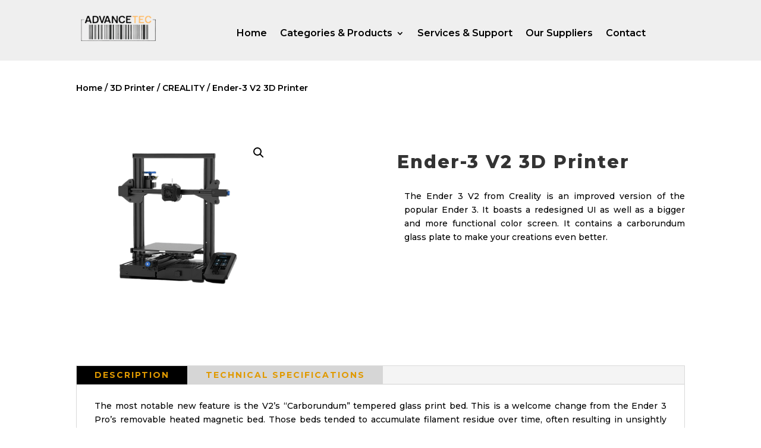

--- FILE ---
content_type: text/html; charset=UTF-8
request_url: https://www.advancetec-tn.com/product/ender-3-v2-3d-printer/
body_size: 23376
content:
<!DOCTYPE html>
<html dir="ltr" lang="en-US"
	prefix="og: https://ogp.me/ns#" >
<head>
	<meta charset="UTF-8" />
<meta http-equiv="X-UA-Compatible" content="IE=edge">
	<link rel="pingback" href="https://www.advancetec-tn.com/xmlrpc.php" />

	<script type="text/javascript">
		document.documentElement.className = 'js';
	</script>
	
	<title>Ender-3 V2 3D Printer - Advance Tec</title>
	<style>img:is([sizes="auto" i], [sizes^="auto," i]) { contain-intrinsic-size: 3000px 1500px }</style>
	
		<!-- All in One SEO 4.3.8 - aioseo.com -->
		<meta name="description" content="The Ender 3 V2 from Creality is an improved version of the popular Ender 3. It boasts a redesigned UI as well as a bigger and more functional color screen. It contains a carborundum glass plate to make your creations even better." />
		<meta name="robots" content="max-image-preview:large" />
		<link rel="canonical" href="https://www.advancetec-tn.com/product/ender-3-v2-3d-printer/" />
		<meta name="generator" content="All in One SEO (AIOSEO) 4.3.8" />
		<meta property="og:locale" content="en_US" />
		<meta property="og:site_name" content="Advance Tec - advance-tech for all product technologies" />
		<meta property="og:type" content="article" />
		<meta property="og:title" content="Ender-3 V2 3D Printer - Advance Tec" />
		<meta property="og:description" content="The Ender 3 V2 from Creality is an improved version of the popular Ender 3. It boasts a redesigned UI as well as a bigger and more functional color screen. It contains a carborundum glass plate to make your creations even better." />
		<meta property="og:url" content="https://www.advancetec-tn.com/product/ender-3-v2-3d-printer/" />
		<meta property="article:published_time" content="2022-04-25T11:47:02+00:00" />
		<meta property="article:modified_time" content="2022-06-03T13:23:36+00:00" />
		<meta name="twitter:card" content="summary" />
		<meta name="twitter:title" content="Ender-3 V2 3D Printer - Advance Tec" />
		<meta name="twitter:description" content="The Ender 3 V2 from Creality is an improved version of the popular Ender 3. It boasts a redesigned UI as well as a bigger and more functional color screen. It contains a carborundum glass plate to make your creations even better." />
		<script type="application/ld+json" class="aioseo-schema">
			{"@context":"https:\/\/schema.org","@graph":[{"@type":"BreadcrumbList","@id":"https:\/\/www.advancetec-tn.com\/product\/ender-3-v2-3d-printer\/#breadcrumblist","itemListElement":[{"@type":"ListItem","@id":"https:\/\/www.advancetec-tn.com\/#listItem","position":1,"item":{"@type":"WebPage","@id":"https:\/\/www.advancetec-tn.com\/","name":"Home","description":"advance-tec","url":"https:\/\/www.advancetec-tn.com\/"},"nextItem":"https:\/\/www.advancetec-tn.com\/product\/ender-3-v2-3d-printer\/#listItem"},{"@type":"ListItem","@id":"https:\/\/www.advancetec-tn.com\/product\/ender-3-v2-3d-printer\/#listItem","position":2,"item":{"@type":"WebPage","@id":"https:\/\/www.advancetec-tn.com\/product\/ender-3-v2-3d-printer\/","name":"Ender-3 V2 3D Printer","description":"The Ender 3 V2 from Creality is an improved version of the popular Ender 3. It boasts a redesigned UI as well as a bigger and more functional color screen. It contains a carborundum glass plate to make your creations even better.","url":"https:\/\/www.advancetec-tn.com\/product\/ender-3-v2-3d-printer\/"},"previousItem":"https:\/\/www.advancetec-tn.com\/#listItem"}]},{"@type":"ItemPage","@id":"https:\/\/www.advancetec-tn.com\/product\/ender-3-v2-3d-printer\/#itempage","url":"https:\/\/www.advancetec-tn.com\/product\/ender-3-v2-3d-printer\/","name":"Ender-3 V2 3D Printer - Advance Tec","description":"The Ender 3 V2 from Creality is an improved version of the popular Ender 3. It boasts a redesigned UI as well as a bigger and more functional color screen. It contains a carborundum glass plate to make your creations even better.","inLanguage":"en-US","isPartOf":{"@id":"https:\/\/www.advancetec-tn.com\/#website"},"breadcrumb":{"@id":"https:\/\/www.advancetec-tn.com\/product\/ender-3-v2-3d-printer\/#breadcrumblist"},"author":{"@id":"https:\/\/www.advancetec-tn.com\/author\/administrator\/#author"},"creator":{"@id":"https:\/\/www.advancetec-tn.com\/author\/administrator\/#author"},"image":{"@type":"ImageObject","url":"https:\/\/www.advancetec-tn.com\/wp-content\/uploads\/2022\/04\/Ender-3_V2_3D_Printer.png","@id":"https:\/\/www.advancetec-tn.com\/#mainImage","width":500,"height":500},"primaryImageOfPage":{"@id":"https:\/\/www.advancetec-tn.com\/product\/ender-3-v2-3d-printer\/#mainImage"},"datePublished":"2022-04-25T11:47:02+00:00","dateModified":"2022-06-03T13:23:36+00:00"},{"@type":"Organization","@id":"https:\/\/www.advancetec-tn.com\/#organization","name":"Advance Tec","url":"https:\/\/www.advancetec-tn.com\/"},{"@type":"Person","@id":"https:\/\/www.advancetec-tn.com\/author\/administrator\/#author","url":"https:\/\/www.advancetec-tn.com\/author\/administrator\/","name":"administrator","image":{"@type":"ImageObject","@id":"https:\/\/www.advancetec-tn.com\/product\/ender-3-v2-3d-printer\/#authorImage","url":"https:\/\/secure.gravatar.com\/avatar\/c3e338fee2d46ce4e86fdb1c365f87a5bb57cc4d00739ba20765c69acb979f93?s=96&d=mm&r=g","width":96,"height":96,"caption":"administrator"}},{"@type":"WebSite","@id":"https:\/\/www.advancetec-tn.com\/#website","url":"https:\/\/www.advancetec-tn.com\/","name":"Advance Tec","description":"advance-tech for all product technologies","inLanguage":"en-US","publisher":{"@id":"https:\/\/www.advancetec-tn.com\/#organization"}}]}
		</script>
		<!-- All in One SEO -->

<link rel='dns-prefetch' href='//fonts.googleapis.com' />
<link rel="alternate" type="application/rss+xml" title="Advance Tec &raquo; Feed" href="https://www.advancetec-tn.com/feed/" />
<link rel="alternate" type="application/rss+xml" title="Advance Tec &raquo; Comments Feed" href="https://www.advancetec-tn.com/comments/feed/" />
<link rel="alternate" type="application/rss+xml" title="Advance Tec &raquo; Ender-3 V2 3D Printer Comments Feed" href="https://www.advancetec-tn.com/product/ender-3-v2-3d-printer/feed/" />
		<!-- This site uses the Google Analytics by MonsterInsights plugin v9.10.0 - Using Analytics tracking - https://www.monsterinsights.com/ -->
							<script src="//www.googletagmanager.com/gtag/js?id=G-7XLLWGV8PN"  data-cfasync="false" data-wpfc-render="false" type="text/javascript" async></script>
			<script data-cfasync="false" data-wpfc-render="false" type="text/javascript">
				var mi_version = '9.10.0';
				var mi_track_user = true;
				var mi_no_track_reason = '';
								var MonsterInsightsDefaultLocations = {"page_location":"https:\/\/www.advancetec-tn.com\/product\/ender-3-v2-3d-printer\/"};
								if ( typeof MonsterInsightsPrivacyGuardFilter === 'function' ) {
					var MonsterInsightsLocations = (typeof MonsterInsightsExcludeQuery === 'object') ? MonsterInsightsPrivacyGuardFilter( MonsterInsightsExcludeQuery ) : MonsterInsightsPrivacyGuardFilter( MonsterInsightsDefaultLocations );
				} else {
					var MonsterInsightsLocations = (typeof MonsterInsightsExcludeQuery === 'object') ? MonsterInsightsExcludeQuery : MonsterInsightsDefaultLocations;
				}

								var disableStrs = [
										'ga-disable-G-7XLLWGV8PN',
									];

				/* Function to detect opted out users */
				function __gtagTrackerIsOptedOut() {
					for (var index = 0; index < disableStrs.length; index++) {
						if (document.cookie.indexOf(disableStrs[index] + '=true') > -1) {
							return true;
						}
					}

					return false;
				}

				/* Disable tracking if the opt-out cookie exists. */
				if (__gtagTrackerIsOptedOut()) {
					for (var index = 0; index < disableStrs.length; index++) {
						window[disableStrs[index]] = true;
					}
				}

				/* Opt-out function */
				function __gtagTrackerOptout() {
					for (var index = 0; index < disableStrs.length; index++) {
						document.cookie = disableStrs[index] + '=true; expires=Thu, 31 Dec 2099 23:59:59 UTC; path=/';
						window[disableStrs[index]] = true;
					}
				}

				if ('undefined' === typeof gaOptout) {
					function gaOptout() {
						__gtagTrackerOptout();
					}
				}
								window.dataLayer = window.dataLayer || [];

				window.MonsterInsightsDualTracker = {
					helpers: {},
					trackers: {},
				};
				if (mi_track_user) {
					function __gtagDataLayer() {
						dataLayer.push(arguments);
					}

					function __gtagTracker(type, name, parameters) {
						if (!parameters) {
							parameters = {};
						}

						if (parameters.send_to) {
							__gtagDataLayer.apply(null, arguments);
							return;
						}

						if (type === 'event') {
														parameters.send_to = monsterinsights_frontend.v4_id;
							var hookName = name;
							if (typeof parameters['event_category'] !== 'undefined') {
								hookName = parameters['event_category'] + ':' + name;
							}

							if (typeof MonsterInsightsDualTracker.trackers[hookName] !== 'undefined') {
								MonsterInsightsDualTracker.trackers[hookName](parameters);
							} else {
								__gtagDataLayer('event', name, parameters);
							}
							
						} else {
							__gtagDataLayer.apply(null, arguments);
						}
					}

					__gtagTracker('js', new Date());
					__gtagTracker('set', {
						'developer_id.dZGIzZG': true,
											});
					if ( MonsterInsightsLocations.page_location ) {
						__gtagTracker('set', MonsterInsightsLocations);
					}
										__gtagTracker('config', 'G-7XLLWGV8PN', {"forceSSL":"true","link_attribution":"true"} );
										window.gtag = __gtagTracker;										(function () {
						/* https://developers.google.com/analytics/devguides/collection/analyticsjs/ */
						/* ga and __gaTracker compatibility shim. */
						var noopfn = function () {
							return null;
						};
						var newtracker = function () {
							return new Tracker();
						};
						var Tracker = function () {
							return null;
						};
						var p = Tracker.prototype;
						p.get = noopfn;
						p.set = noopfn;
						p.send = function () {
							var args = Array.prototype.slice.call(arguments);
							args.unshift('send');
							__gaTracker.apply(null, args);
						};
						var __gaTracker = function () {
							var len = arguments.length;
							if (len === 0) {
								return;
							}
							var f = arguments[len - 1];
							if (typeof f !== 'object' || f === null || typeof f.hitCallback !== 'function') {
								if ('send' === arguments[0]) {
									var hitConverted, hitObject = false, action;
									if ('event' === arguments[1]) {
										if ('undefined' !== typeof arguments[3]) {
											hitObject = {
												'eventAction': arguments[3],
												'eventCategory': arguments[2],
												'eventLabel': arguments[4],
												'value': arguments[5] ? arguments[5] : 1,
											}
										}
									}
									if ('pageview' === arguments[1]) {
										if ('undefined' !== typeof arguments[2]) {
											hitObject = {
												'eventAction': 'page_view',
												'page_path': arguments[2],
											}
										}
									}
									if (typeof arguments[2] === 'object') {
										hitObject = arguments[2];
									}
									if (typeof arguments[5] === 'object') {
										Object.assign(hitObject, arguments[5]);
									}
									if ('undefined' !== typeof arguments[1].hitType) {
										hitObject = arguments[1];
										if ('pageview' === hitObject.hitType) {
											hitObject.eventAction = 'page_view';
										}
									}
									if (hitObject) {
										action = 'timing' === arguments[1].hitType ? 'timing_complete' : hitObject.eventAction;
										hitConverted = mapArgs(hitObject);
										__gtagTracker('event', action, hitConverted);
									}
								}
								return;
							}

							function mapArgs(args) {
								var arg, hit = {};
								var gaMap = {
									'eventCategory': 'event_category',
									'eventAction': 'event_action',
									'eventLabel': 'event_label',
									'eventValue': 'event_value',
									'nonInteraction': 'non_interaction',
									'timingCategory': 'event_category',
									'timingVar': 'name',
									'timingValue': 'value',
									'timingLabel': 'event_label',
									'page': 'page_path',
									'location': 'page_location',
									'title': 'page_title',
									'referrer' : 'page_referrer',
								};
								for (arg in args) {
																		if (!(!args.hasOwnProperty(arg) || !gaMap.hasOwnProperty(arg))) {
										hit[gaMap[arg]] = args[arg];
									} else {
										hit[arg] = args[arg];
									}
								}
								return hit;
							}

							try {
								f.hitCallback();
							} catch (ex) {
							}
						};
						__gaTracker.create = newtracker;
						__gaTracker.getByName = newtracker;
						__gaTracker.getAll = function () {
							return [];
						};
						__gaTracker.remove = noopfn;
						__gaTracker.loaded = true;
						window['__gaTracker'] = __gaTracker;
					})();
									} else {
										console.log("");
					(function () {
						function __gtagTracker() {
							return null;
						}

						window['__gtagTracker'] = __gtagTracker;
						window['gtag'] = __gtagTracker;
					})();
									}
			</script>
							<!-- / Google Analytics by MonsterInsights -->
		<script type="text/javascript">
/* <![CDATA[ */
window._wpemojiSettings = {"baseUrl":"https:\/\/s.w.org\/images\/core\/emoji\/16.0.1\/72x72\/","ext":".png","svgUrl":"https:\/\/s.w.org\/images\/core\/emoji\/16.0.1\/svg\/","svgExt":".svg","source":{"concatemoji":"https:\/\/www.advancetec-tn.com\/wp-includes\/js\/wp-emoji-release.min.js?ver=6.8.3"}};
/*! This file is auto-generated */
!function(s,n){var o,i,e;function c(e){try{var t={supportTests:e,timestamp:(new Date).valueOf()};sessionStorage.setItem(o,JSON.stringify(t))}catch(e){}}function p(e,t,n){e.clearRect(0,0,e.canvas.width,e.canvas.height),e.fillText(t,0,0);var t=new Uint32Array(e.getImageData(0,0,e.canvas.width,e.canvas.height).data),a=(e.clearRect(0,0,e.canvas.width,e.canvas.height),e.fillText(n,0,0),new Uint32Array(e.getImageData(0,0,e.canvas.width,e.canvas.height).data));return t.every(function(e,t){return e===a[t]})}function u(e,t){e.clearRect(0,0,e.canvas.width,e.canvas.height),e.fillText(t,0,0);for(var n=e.getImageData(16,16,1,1),a=0;a<n.data.length;a++)if(0!==n.data[a])return!1;return!0}function f(e,t,n,a){switch(t){case"flag":return n(e,"\ud83c\udff3\ufe0f\u200d\u26a7\ufe0f","\ud83c\udff3\ufe0f\u200b\u26a7\ufe0f")?!1:!n(e,"\ud83c\udde8\ud83c\uddf6","\ud83c\udde8\u200b\ud83c\uddf6")&&!n(e,"\ud83c\udff4\udb40\udc67\udb40\udc62\udb40\udc65\udb40\udc6e\udb40\udc67\udb40\udc7f","\ud83c\udff4\u200b\udb40\udc67\u200b\udb40\udc62\u200b\udb40\udc65\u200b\udb40\udc6e\u200b\udb40\udc67\u200b\udb40\udc7f");case"emoji":return!a(e,"\ud83e\udedf")}return!1}function g(e,t,n,a){var r="undefined"!=typeof WorkerGlobalScope&&self instanceof WorkerGlobalScope?new OffscreenCanvas(300,150):s.createElement("canvas"),o=r.getContext("2d",{willReadFrequently:!0}),i=(o.textBaseline="top",o.font="600 32px Arial",{});return e.forEach(function(e){i[e]=t(o,e,n,a)}),i}function t(e){var t=s.createElement("script");t.src=e,t.defer=!0,s.head.appendChild(t)}"undefined"!=typeof Promise&&(o="wpEmojiSettingsSupports",i=["flag","emoji"],n.supports={everything:!0,everythingExceptFlag:!0},e=new Promise(function(e){s.addEventListener("DOMContentLoaded",e,{once:!0})}),new Promise(function(t){var n=function(){try{var e=JSON.parse(sessionStorage.getItem(o));if("object"==typeof e&&"number"==typeof e.timestamp&&(new Date).valueOf()<e.timestamp+604800&&"object"==typeof e.supportTests)return e.supportTests}catch(e){}return null}();if(!n){if("undefined"!=typeof Worker&&"undefined"!=typeof OffscreenCanvas&&"undefined"!=typeof URL&&URL.createObjectURL&&"undefined"!=typeof Blob)try{var e="postMessage("+g.toString()+"("+[JSON.stringify(i),f.toString(),p.toString(),u.toString()].join(",")+"));",a=new Blob([e],{type:"text/javascript"}),r=new Worker(URL.createObjectURL(a),{name:"wpTestEmojiSupports"});return void(r.onmessage=function(e){c(n=e.data),r.terminate(),t(n)})}catch(e){}c(n=g(i,f,p,u))}t(n)}).then(function(e){for(var t in e)n.supports[t]=e[t],n.supports.everything=n.supports.everything&&n.supports[t],"flag"!==t&&(n.supports.everythingExceptFlag=n.supports.everythingExceptFlag&&n.supports[t]);n.supports.everythingExceptFlag=n.supports.everythingExceptFlag&&!n.supports.flag,n.DOMReady=!1,n.readyCallback=function(){n.DOMReady=!0}}).then(function(){return e}).then(function(){var e;n.supports.everything||(n.readyCallback(),(e=n.source||{}).concatemoji?t(e.concatemoji):e.wpemoji&&e.twemoji&&(t(e.twemoji),t(e.wpemoji)))}))}((window,document),window._wpemojiSettings);
/* ]]> */
</script>
<meta content="Divi v.4.6.3" name="generator"/><style id='wp-emoji-styles-inline-css' type='text/css'>

	img.wp-smiley, img.emoji {
		display: inline !important;
		border: none !important;
		box-shadow: none !important;
		height: 1em !important;
		width: 1em !important;
		margin: 0 0.07em !important;
		vertical-align: -0.1em !important;
		background: none !important;
		padding: 0 !important;
	}
</style>
<link rel='stylesheet' id='wp-block-library-css' href='https://www.advancetec-tn.com/wp-includes/css/dist/block-library/style.min.css?ver=6.8.3' type='text/css' media='all' />
<style id='classic-theme-styles-inline-css' type='text/css'>
/*! This file is auto-generated */
.wp-block-button__link{color:#fff;background-color:#32373c;border-radius:9999px;box-shadow:none;text-decoration:none;padding:calc(.667em + 2px) calc(1.333em + 2px);font-size:1.125em}.wp-block-file__button{background:#32373c;color:#fff;text-decoration:none}
</style>
<link rel='stylesheet' id='wc-blocks-vendors-style-css' href='https://www.advancetec-tn.com/wp-content/plugins/woocommerce/packages/woocommerce-blocks/build/wc-blocks-vendors-style.css?ver=9.8.5' type='text/css' media='all' />
<link rel='stylesheet' id='wc-blocks-style-css' href='https://www.advancetec-tn.com/wp-content/plugins/woocommerce/packages/woocommerce-blocks/build/wc-blocks-style.css?ver=9.8.5' type='text/css' media='all' />
<style id='global-styles-inline-css' type='text/css'>
:root{--wp--preset--aspect-ratio--square: 1;--wp--preset--aspect-ratio--4-3: 4/3;--wp--preset--aspect-ratio--3-4: 3/4;--wp--preset--aspect-ratio--3-2: 3/2;--wp--preset--aspect-ratio--2-3: 2/3;--wp--preset--aspect-ratio--16-9: 16/9;--wp--preset--aspect-ratio--9-16: 9/16;--wp--preset--color--black: #000000;--wp--preset--color--cyan-bluish-gray: #abb8c3;--wp--preset--color--white: #ffffff;--wp--preset--color--pale-pink: #f78da7;--wp--preset--color--vivid-red: #cf2e2e;--wp--preset--color--luminous-vivid-orange: #ff6900;--wp--preset--color--luminous-vivid-amber: #fcb900;--wp--preset--color--light-green-cyan: #7bdcb5;--wp--preset--color--vivid-green-cyan: #00d084;--wp--preset--color--pale-cyan-blue: #8ed1fc;--wp--preset--color--vivid-cyan-blue: #0693e3;--wp--preset--color--vivid-purple: #9b51e0;--wp--preset--gradient--vivid-cyan-blue-to-vivid-purple: linear-gradient(135deg,rgba(6,147,227,1) 0%,rgb(155,81,224) 100%);--wp--preset--gradient--light-green-cyan-to-vivid-green-cyan: linear-gradient(135deg,rgb(122,220,180) 0%,rgb(0,208,130) 100%);--wp--preset--gradient--luminous-vivid-amber-to-luminous-vivid-orange: linear-gradient(135deg,rgba(252,185,0,1) 0%,rgba(255,105,0,1) 100%);--wp--preset--gradient--luminous-vivid-orange-to-vivid-red: linear-gradient(135deg,rgba(255,105,0,1) 0%,rgb(207,46,46) 100%);--wp--preset--gradient--very-light-gray-to-cyan-bluish-gray: linear-gradient(135deg,rgb(238,238,238) 0%,rgb(169,184,195) 100%);--wp--preset--gradient--cool-to-warm-spectrum: linear-gradient(135deg,rgb(74,234,220) 0%,rgb(151,120,209) 20%,rgb(207,42,186) 40%,rgb(238,44,130) 60%,rgb(251,105,98) 80%,rgb(254,248,76) 100%);--wp--preset--gradient--blush-light-purple: linear-gradient(135deg,rgb(255,206,236) 0%,rgb(152,150,240) 100%);--wp--preset--gradient--blush-bordeaux: linear-gradient(135deg,rgb(254,205,165) 0%,rgb(254,45,45) 50%,rgb(107,0,62) 100%);--wp--preset--gradient--luminous-dusk: linear-gradient(135deg,rgb(255,203,112) 0%,rgb(199,81,192) 50%,rgb(65,88,208) 100%);--wp--preset--gradient--pale-ocean: linear-gradient(135deg,rgb(255,245,203) 0%,rgb(182,227,212) 50%,rgb(51,167,181) 100%);--wp--preset--gradient--electric-grass: linear-gradient(135deg,rgb(202,248,128) 0%,rgb(113,206,126) 100%);--wp--preset--gradient--midnight: linear-gradient(135deg,rgb(2,3,129) 0%,rgb(40,116,252) 100%);--wp--preset--font-size--small: 13px;--wp--preset--font-size--medium: 20px;--wp--preset--font-size--large: 36px;--wp--preset--font-size--x-large: 42px;--wp--preset--spacing--20: 0.44rem;--wp--preset--spacing--30: 0.67rem;--wp--preset--spacing--40: 1rem;--wp--preset--spacing--50: 1.5rem;--wp--preset--spacing--60: 2.25rem;--wp--preset--spacing--70: 3.38rem;--wp--preset--spacing--80: 5.06rem;--wp--preset--shadow--natural: 6px 6px 9px rgba(0, 0, 0, 0.2);--wp--preset--shadow--deep: 12px 12px 50px rgba(0, 0, 0, 0.4);--wp--preset--shadow--sharp: 6px 6px 0px rgba(0, 0, 0, 0.2);--wp--preset--shadow--outlined: 6px 6px 0px -3px rgba(255, 255, 255, 1), 6px 6px rgba(0, 0, 0, 1);--wp--preset--shadow--crisp: 6px 6px 0px rgba(0, 0, 0, 1);}:where(.is-layout-flex){gap: 0.5em;}:where(.is-layout-grid){gap: 0.5em;}body .is-layout-flex{display: flex;}.is-layout-flex{flex-wrap: wrap;align-items: center;}.is-layout-flex > :is(*, div){margin: 0;}body .is-layout-grid{display: grid;}.is-layout-grid > :is(*, div){margin: 0;}:where(.wp-block-columns.is-layout-flex){gap: 2em;}:where(.wp-block-columns.is-layout-grid){gap: 2em;}:where(.wp-block-post-template.is-layout-flex){gap: 1.25em;}:where(.wp-block-post-template.is-layout-grid){gap: 1.25em;}.has-black-color{color: var(--wp--preset--color--black) !important;}.has-cyan-bluish-gray-color{color: var(--wp--preset--color--cyan-bluish-gray) !important;}.has-white-color{color: var(--wp--preset--color--white) !important;}.has-pale-pink-color{color: var(--wp--preset--color--pale-pink) !important;}.has-vivid-red-color{color: var(--wp--preset--color--vivid-red) !important;}.has-luminous-vivid-orange-color{color: var(--wp--preset--color--luminous-vivid-orange) !important;}.has-luminous-vivid-amber-color{color: var(--wp--preset--color--luminous-vivid-amber) !important;}.has-light-green-cyan-color{color: var(--wp--preset--color--light-green-cyan) !important;}.has-vivid-green-cyan-color{color: var(--wp--preset--color--vivid-green-cyan) !important;}.has-pale-cyan-blue-color{color: var(--wp--preset--color--pale-cyan-blue) !important;}.has-vivid-cyan-blue-color{color: var(--wp--preset--color--vivid-cyan-blue) !important;}.has-vivid-purple-color{color: var(--wp--preset--color--vivid-purple) !important;}.has-black-background-color{background-color: var(--wp--preset--color--black) !important;}.has-cyan-bluish-gray-background-color{background-color: var(--wp--preset--color--cyan-bluish-gray) !important;}.has-white-background-color{background-color: var(--wp--preset--color--white) !important;}.has-pale-pink-background-color{background-color: var(--wp--preset--color--pale-pink) !important;}.has-vivid-red-background-color{background-color: var(--wp--preset--color--vivid-red) !important;}.has-luminous-vivid-orange-background-color{background-color: var(--wp--preset--color--luminous-vivid-orange) !important;}.has-luminous-vivid-amber-background-color{background-color: var(--wp--preset--color--luminous-vivid-amber) !important;}.has-light-green-cyan-background-color{background-color: var(--wp--preset--color--light-green-cyan) !important;}.has-vivid-green-cyan-background-color{background-color: var(--wp--preset--color--vivid-green-cyan) !important;}.has-pale-cyan-blue-background-color{background-color: var(--wp--preset--color--pale-cyan-blue) !important;}.has-vivid-cyan-blue-background-color{background-color: var(--wp--preset--color--vivid-cyan-blue) !important;}.has-vivid-purple-background-color{background-color: var(--wp--preset--color--vivid-purple) !important;}.has-black-border-color{border-color: var(--wp--preset--color--black) !important;}.has-cyan-bluish-gray-border-color{border-color: var(--wp--preset--color--cyan-bluish-gray) !important;}.has-white-border-color{border-color: var(--wp--preset--color--white) !important;}.has-pale-pink-border-color{border-color: var(--wp--preset--color--pale-pink) !important;}.has-vivid-red-border-color{border-color: var(--wp--preset--color--vivid-red) !important;}.has-luminous-vivid-orange-border-color{border-color: var(--wp--preset--color--luminous-vivid-orange) !important;}.has-luminous-vivid-amber-border-color{border-color: var(--wp--preset--color--luminous-vivid-amber) !important;}.has-light-green-cyan-border-color{border-color: var(--wp--preset--color--light-green-cyan) !important;}.has-vivid-green-cyan-border-color{border-color: var(--wp--preset--color--vivid-green-cyan) !important;}.has-pale-cyan-blue-border-color{border-color: var(--wp--preset--color--pale-cyan-blue) !important;}.has-vivid-cyan-blue-border-color{border-color: var(--wp--preset--color--vivid-cyan-blue) !important;}.has-vivid-purple-border-color{border-color: var(--wp--preset--color--vivid-purple) !important;}.has-vivid-cyan-blue-to-vivid-purple-gradient-background{background: var(--wp--preset--gradient--vivid-cyan-blue-to-vivid-purple) !important;}.has-light-green-cyan-to-vivid-green-cyan-gradient-background{background: var(--wp--preset--gradient--light-green-cyan-to-vivid-green-cyan) !important;}.has-luminous-vivid-amber-to-luminous-vivid-orange-gradient-background{background: var(--wp--preset--gradient--luminous-vivid-amber-to-luminous-vivid-orange) !important;}.has-luminous-vivid-orange-to-vivid-red-gradient-background{background: var(--wp--preset--gradient--luminous-vivid-orange-to-vivid-red) !important;}.has-very-light-gray-to-cyan-bluish-gray-gradient-background{background: var(--wp--preset--gradient--very-light-gray-to-cyan-bluish-gray) !important;}.has-cool-to-warm-spectrum-gradient-background{background: var(--wp--preset--gradient--cool-to-warm-spectrum) !important;}.has-blush-light-purple-gradient-background{background: var(--wp--preset--gradient--blush-light-purple) !important;}.has-blush-bordeaux-gradient-background{background: var(--wp--preset--gradient--blush-bordeaux) !important;}.has-luminous-dusk-gradient-background{background: var(--wp--preset--gradient--luminous-dusk) !important;}.has-pale-ocean-gradient-background{background: var(--wp--preset--gradient--pale-ocean) !important;}.has-electric-grass-gradient-background{background: var(--wp--preset--gradient--electric-grass) !important;}.has-midnight-gradient-background{background: var(--wp--preset--gradient--midnight) !important;}.has-small-font-size{font-size: var(--wp--preset--font-size--small) !important;}.has-medium-font-size{font-size: var(--wp--preset--font-size--medium) !important;}.has-large-font-size{font-size: var(--wp--preset--font-size--large) !important;}.has-x-large-font-size{font-size: var(--wp--preset--font-size--x-large) !important;}
:where(.wp-block-post-template.is-layout-flex){gap: 1.25em;}:where(.wp-block-post-template.is-layout-grid){gap: 1.25em;}
:where(.wp-block-columns.is-layout-flex){gap: 2em;}:where(.wp-block-columns.is-layout-grid){gap: 2em;}
:root :where(.wp-block-pullquote){font-size: 1.5em;line-height: 1.6;}
</style>
<link rel='stylesheet' id='contact-form-7-css' href='https://www.advancetec-tn.com/wp-content/plugins/contact-form-7/includes/css/styles.css?ver=5.7.7' type='text/css' media='all' />
<link rel='stylesheet' id='photoswipe-css' href='https://www.advancetec-tn.com/wp-content/plugins/woocommerce/assets/css/photoswipe/photoswipe.min.css?ver=7.6.1' type='text/css' media='all' />
<link rel='stylesheet' id='photoswipe-default-skin-css' href='https://www.advancetec-tn.com/wp-content/plugins/woocommerce/assets/css/photoswipe/default-skin/default-skin.min.css?ver=7.6.1' type='text/css' media='all' />
<link rel='stylesheet' id='woocommerce-layout-css' href='https://www.advancetec-tn.com/wp-content/plugins/woocommerce/assets/css/woocommerce-layout.css?ver=7.6.1' type='text/css' media='all' />
<link rel='stylesheet' id='woocommerce-smallscreen-css' href='https://www.advancetec-tn.com/wp-content/plugins/woocommerce/assets/css/woocommerce-smallscreen.css?ver=7.6.1' type='text/css' media='only screen and (max-width: 768px)' />
<link rel='stylesheet' id='woocommerce-general-css' href='https://www.advancetec-tn.com/wp-content/plugins/woocommerce/assets/css/woocommerce.css?ver=7.6.1' type='text/css' media='all' />
<style id='woocommerce-inline-inline-css' type='text/css'>
.woocommerce form .form-row .required { visibility: visible; }
</style>
<link rel='stylesheet' id='divi-style-css' href='https://www.advancetec-tn.com/wp-content/themes/Divi-new/style-cpt.css?ver=4.6.3' type='text/css' media='all' />
<link rel='stylesheet' id='et-builder-googlefonts-cached-css' href='https://fonts.googleapis.com/css?family=Montserrat:100,100italic,200,200italic,300,300italic,regular,italic,500,500italic,600,600italic,700,700italic,800,800italic,900,900italic&#038;subset=latin,latin-ext&#038;display=swap' type='text/css' media='all' />
<link rel='stylesheet' id='dashicons-css' href='https://www.advancetec-tn.com/wp-includes/css/dashicons.min.css?ver=6.8.3' type='text/css' media='all' />
<script type="text/javascript" src="https://www.advancetec-tn.com/wp-content/plugins/google-analytics-for-wordpress/assets/js/frontend-gtag.min.js?ver=9.10.0" id="monsterinsights-frontend-script-js" async="async" data-wp-strategy="async"></script>
<script data-cfasync="false" data-wpfc-render="false" type="text/javascript" id='monsterinsights-frontend-script-js-extra'>/* <![CDATA[ */
var monsterinsights_frontend = {"js_events_tracking":"true","download_extensions":"doc,pdf,ppt,zip,xls,docx,pptx,xlsx","inbound_paths":"[{\"path\":\"\\\/go\\\/\",\"label\":\"affiliate\"},{\"path\":\"\\\/recommend\\\/\",\"label\":\"affiliate\"}]","home_url":"https:\/\/www.advancetec-tn.com","hash_tracking":"false","v4_id":"G-7XLLWGV8PN"};/* ]]> */
</script>
<script type="text/javascript" src="https://www.advancetec-tn.com/wp-includes/js/jquery/jquery.min.js?ver=3.7.1" id="jquery-core-js"></script>
<script type="text/javascript" src="https://www.advancetec-tn.com/wp-includes/js/jquery/jquery-migrate.min.js?ver=3.4.1" id="jquery-migrate-js"></script>
<script type="text/javascript" src="https://www.advancetec-tn.com/wp-content/themes/Divi-new/core/admin/js/es6-promise.auto.min.js?ver=6.8.3" id="es6-promise-js"></script>
<script type="text/javascript" id="et-core-api-spam-recaptcha-js-extra">
/* <![CDATA[ */
var et_core_api_spam_recaptcha = {"site_key":"","page_action":{"action":"ender_3_v2_3d_printer"}};
/* ]]> */
</script>
<script type="text/javascript" src="https://www.advancetec-tn.com/wp-content/themes/Divi-new/core/admin/js/recaptcha.js?ver=6.8.3" id="et-core-api-spam-recaptcha-js"></script>
<link rel="https://api.w.org/" href="https://www.advancetec-tn.com/wp-json/" /><link rel="alternate" title="JSON" type="application/json" href="https://www.advancetec-tn.com/wp-json/wp/v3/product/3536" /><link rel="EditURI" type="application/rsd+xml" title="RSD" href="https://www.advancetec-tn.com/xmlrpc.php?rsd" />
<meta name="generator" content="WordPress 6.8.3" />
<meta name="generator" content="WooCommerce 7.6.1" />
<link rel='shortlink' href='https://www.advancetec-tn.com/?p=3536' />
<link rel="alternate" title="oEmbed (JSON)" type="application/json+oembed" href="https://www.advancetec-tn.com/wp-json/oembed/1.0/embed?url=https%3A%2F%2Fwww.advancetec-tn.com%2Fproduct%2Fender-3-v2-3d-printer%2F" />
<link rel="alternate" title="oEmbed (XML)" type="text/xml+oembed" href="https://www.advancetec-tn.com/wp-json/oembed/1.0/embed?url=https%3A%2F%2Fwww.advancetec-tn.com%2Fproduct%2Fender-3-v2-3d-printer%2F&#038;format=xml" />
<script src="[data-uri]"></script><meta name="viewport" content="width=device-width, initial-scale=1.0, maximum-scale=1.0, user-scalable=0" />	<noscript><style>.woocommerce-product-gallery{ opacity: 1 !important; }</style></noscript>
	<link rel="icon" href="https://www.advancetec-tn.com/wp-content/uploads/2022/06/cropped-My-project-8-32x32.png" sizes="32x32" />
<link rel="icon" href="https://www.advancetec-tn.com/wp-content/uploads/2022/06/cropped-My-project-8-192x192.png" sizes="192x192" />
<link rel="apple-touch-icon" href="https://www.advancetec-tn.com/wp-content/uploads/2022/06/cropped-My-project-8-180x180.png" />
<meta name="msapplication-TileImage" content="https://www.advancetec-tn.com/wp-content/uploads/2022/06/cropped-My-project-8-270x270.png" />
<link rel="stylesheet" id="et-divi-customizer-global-cached-inline-styles" href="https://www.advancetec-tn.com/wp-content/et-cache/global/et-divi-customizer-global-17638922163574.min.css" onerror="et_core_page_resource_fallback(this, true)" onload="et_core_page_resource_fallback(this)" /><style id="et-divi-customizer-cpt-global-cached-inline-styles">#main-header,#main-header .nav li ul,.et-search-form,#main-header .et_mobile_menu{background-color:#efefef}#main-header .nav li ul{background-color:#ffffff}.nav li ul,.et-db #et-boc .et-l .nav li ul{border-color:#e09900}#top-header,#top-header a,#et-secondary-nav li li a,#top-header .et-social-icon a:before{font-size:14px}#top-menu li a,.et_search_form_container input{letter-spacing:1px}.et_search_form_container input::-moz-placeholder{letter-spacing:1px}.et_search_form_container input::-webkit-input-placeholder{letter-spacing:1px}.et_search_form_container input:-ms-input-placeholder{letter-spacing:1px}#top-menu li.current-menu-ancestor>a,#top-menu li.current-menu-item>a,#top-menu li.current_page_item>a,.et_color_scheme_red #top-menu li.current-menu-ancestor>a,.et_color_scheme_red #top-menu li.current-menu-item>a,.et_color_scheme_red #top-menu li.current_page_item>a,.et_color_scheme_pink #top-menu li.current-menu-ancestor>a,.et_color_scheme_pink #top-menu li.current-menu-item>a,.et_color_scheme_pink #top-menu li.current_page_item>a,.et_color_scheme_orange #top-menu li.current-menu-ancestor>a,.et_color_scheme_orange #top-menu li.current-menu-item>a,.et_color_scheme_orange #top-menu li.current_page_item>a,.et_color_scheme_green #top-menu li.current-menu-ancestor>a,.et_color_scheme_green #top-menu li.current-menu-item>a,.et_color_scheme_green #top-menu li.current_page_item>a{color:#e09900}#main-footer{background-color:#202026}#footer-widgets .footer-widget a,#footer-widgets .footer-widget li a,#footer-widgets .footer-widget li a:hover{color:#ffffff}.footer-widget{color:#ffffff}.footer-widget li:before{border-color:#f9b96b}.footer-widget .et_pb_widget div,.footer-widget .et_pb_widget ul,.footer-widget .et_pb_widget ol,.footer-widget .et_pb_widget label{line-height:1.7em}#et-footer-nav .bottom-nav li.current-menu-item a{color:#2ea3f2}#footer-bottom .et-social-icon a{color:#3f87c1}body .et_pb_button:hover,body.et-db #et-boc .et-l .et_pb_button:hover,.woocommerce a.button.alt:hover,.woocommerce.et-db #et-boc .et-l a.button.alt:hover,.woocommerce-page a.button.alt:hover,.woocommerce-page.et-db #et-boc .et-l a.button.alt:hover,.woocommerce button.button.alt:hover,.woocommerce.et-db #et-boc .et-l button.button.alt:hover,.woocommerce button.button.alt.disabled:hover,.woocommerce.et-db #et-boc .et-l button.button.alt.disabled:hover,.woocommerce-page button.button.alt:hover,.woocommerce-page.et-db #et-boc .et-l button.button.alt:hover,.woocommerce-page button.button.alt.disabled:hover,.woocommerce-page.et-db #et-boc .et-l button.button.alt.disabled:hover,.woocommerce input.button.alt:hover,.woocommerce.et-db #et-boc .et-l input.button.alt:hover,.woocommerce-page input.button.alt:hover,.woocommerce-page.et-db #et-boc .et-l input.button.alt:hover,.woocommerce #respond input#submit.alt:hover,.woocommerce-page #respond input#submit.alt:hover,.woocommerce #content input.button.alt:hover,.woocommerce #content.et-db #et-boc .et-l input.button.alt:hover,.woocommerce-page #content input.button.alt:hover,.woocommerce-page #content.et-db #et-boc .et-l input.button.alt:hover,.woocommerce a.button:hover,.woocommerce.et-db #et-boc .et-l a.button:hover,.woocommerce-page a.button:hover,.woocommerce-page.et-db #et-boc .et-l a.button:hover,.woocommerce button.button:hover,.woocommerce.et-db #et-boc .et-l button.button:hover,.woocommerce-page button.button:hover,.woocommerce-page.et-db #et-boc .et-l button.button:hover,.woocommerce input.button:hover,.woocommerce.et-db #et-boc .et-l input.button:hover,.woocommerce-page input.button:hover,.woocommerce-page.et-db #et-boc .et-l input.button:hover,.woocommerce #respond input#submit:hover,.woocommerce-page #respond input#submit:hover,.woocommerce #content input.button:hover,.woocommerce #content.et-db #et-boc .et-l input.button:hover,.woocommerce-page #content input.button:hover,.woocommerce-page #content.et-db #et-boc .et-l input.button:hover{border-radius:0px}@media only screen and (min-width:981px){.et_header_style_centered.et_hide_primary_logo #main-header:not(.et-fixed-header) .logo_container,.et_header_style_centered.et_hide_fixed_logo #main-header.et-fixed-header .logo_container{height:11.88px}.et-fixed-header #top-menu li.current-menu-ancestor>a,.et-fixed-header #top-menu li.current-menu-item>a,.et-fixed-header #top-menu li.current_page_item>a{color:#e09900!important}}@media only screen and (min-width:1350px){.et-db #et-boc .et-l .et_pb_row{padding:27px 0}.et-db #et-boc .et-l .et_pb_section{padding:54px 0}.single.et_pb_pagebuilder_layout.et_full_width_page .et_post_meta_wrapper{padding-top:81px}.et-db #et-boc .et-l .et_pb_fullwidth_section{padding:0}}@media only screen and (max-width:980px){#main-header,#main-header .nav li ul,.et-search-form,#main-header .et_mobile_menu{background-color:#e2e2e2}}	h1,.et-db #et-boc .et-l h1,h2,.et-db #et-boc .et-l h2,h3,.et-db #et-boc .et-l h3,h4,.et-db #et-boc .et-l h4,h5,.et-db #et-boc .et-l h5,h6,.et-db #et-boc .et-l h6{font-family:'Montserrat',Helvetica,Arial,Lucida,sans-serif}body,input,.et-db #et-boc .et-l input,textarea,.et-db #et-boc .et-l textarea,select,.et-db #et-boc .et-l select{font-family:'Montserrat',Helvetica,Arial,Lucida,sans-serif}#main-header,#et-top-navigation{font-family:'Arial',Helvetica,Arial,Lucida,sans-serif}</style></head>
<body class="wp-singular product-template-default single single-product postid-3536 wp-theme-Divi-new theme-Divi-new et-tb-has-template et-tb-has-header et-tb-has-body et-tb-has-footer woocommerce woocommerce-page woocommerce-no-js et_color_scheme_orange et_pb_button_helper_class et_cover_background et_pb_gutter osx et_pb_gutters3 et_pb_pagebuilder_layout et_divi_theme et-db et_minified_js et_minified_css">
	<div id="page-container">
<div id="et-boc" class="et-boc">
			
		<header class="et-l et-l--header">
			<div class="et_builder_inner_content et_pb_gutters3 product"><div class="et_pb_section et_pb_section_0_tb_header et_pb_with_background et_section_regular et_pb_section--fixed" >
				
				
				
				
					<div class="et_pb_row et_pb_row_0_tb_header et_pb_row--with-menu">
				<div class="et_pb_column et_pb_column_1_4 et_pb_column_0_tb_header  et_pb_css_mix_blend_mode_passthrough">
				
				
				<div class="et_pb_module et_pb_image et_pb_image_0_tb_header">
				
				
				<span class="et_pb_image_wrap "><img src="https://www.advancetec-tn.com/wp-content/uploads/2022/05/logo-removebg-preview.png" alt="" title="logo-advancetec" /></span>
			</div>
			</div> <!-- .et_pb_column --><div class="et_pb_column et_pb_column_3_4 et_pb_column_1_tb_header  et_pb_css_mix_blend_mode_passthrough et-last-child et_pb_column--with-menu">
				
				
				<div id="menu" class="et_pb_module et_pb_menu et_pb_menu_0_tb_header .sub-menu  et_pb_bg_layout_light  et_pb_text_align_left et_dropdown_animation_fade et_pb_menu--without-logo et_pb_menu--style-left_aligned">
					
					
					<div class="et_pb_menu_inner_container clearfix">
						
						<div class="et_pb_menu__wrap">
							<div class="et_pb_menu__menu">
								<nav class="et-menu-nav"><ul id="menu-footer-menu" class="et-menu nav et_disable_top_tier"><li class="et_pb_menu_page_id-home menu-item menu-item-type-post_type menu-item-object-page menu-item-home menu-item-1129"><a href="https://www.advancetec-tn.com/">Home</a></li>
<li class="et_pb_menu_page_id-3293 menu-item menu-item-type-custom menu-item-object-custom menu-item-has-children menu-item-3293"><a href="https://advancetec-tn.com/">Categories &#038; Products</a>
<ul class="sub-menu">
	<li class="et_pb_menu_page_id-4711 menu-item menu-item-type-custom menu-item-object-custom menu-item-has-children menu-item-4711"><a href="https://www.advancetec-tn.com/product-category/robotics/">Robotics</a>
	<ul class="sub-menu">
		<li class="et_pb_menu_page_id-8204 menu-item menu-item-type-custom menu-item-object-custom menu-item-8204"><a href="https://www.advancetec-tn.com/product-category/robotics/niryo/">NIRYO</a></li>
		<li class="et_pb_menu_page_id-8205 menu-item menu-item-type-custom menu-item-object-custom menu-item-8205"><a href="https://www.advancetec-tn.com/product-category/robotics/franka-emika/">FRANKA EMIKA</a></li>
	</ul>
</li>
	<li class="et_pb_menu_page_id-6566 menu-item menu-item-type-custom menu-item-object-custom menu-item-has-children menu-item-6566"><a href="https://www.advancetec-tn.com/product-category/3d-printer/">3D Printer</a>
	<ul class="sub-menu">
		<li class="et_pb_menu_page_id-8206 menu-item menu-item-type-custom menu-item-object-custom menu-item-8206"><a href="https://www.advancetec-tn.com/product-category/3d-printer/creality/">CREALITY</a></li>
	</ul>
</li>
	<li class="et_pb_menu_page_id-3317 menu-item menu-item-type-post_type menu-item-object-page menu-item-has-children menu-item-3332"><a href="https://www.advancetec-tn.com/development-board/">Development Board</a>
	<ul class="sub-menu">
		<li class="et_pb_menu_page_id-15058 menu-item menu-item-type-custom menu-item-object-custom menu-item-15058"><a href="https://www.advancetec-tn.com/development-board/MIKROE/">MIKROE</a></li>
		<li class="et_pb_menu_page_id-15059 menu-item menu-item-type-custom menu-item-object-custom menu-item-15059"><a href="https://www.advancetec-tn.com/development-board/DIGILENT/">DIGILENT</a></li>
	</ul>
</li>
	<li class="et_pb_menu_page_id-12184 menu-item menu-item-type-custom menu-item-object-custom menu-item-has-children menu-item-12184"><a href="https://www.advancetec-tn.com/product-category/printed-circuit-and-reparation/">Printed Circuit&#038;Reparation</a>
	<ul class="sub-menu">
		<li class="et_pb_menu_page_id-8658 menu-item menu-item-type-custom menu-item-object-custom menu-item-8658"><a href="https://www.advancetec-tn.com/product-category/printed-circuit-and-reparation/cif/">CIF</a></li>
		<li class="et_pb_menu_page_id-8737 menu-item menu-item-type-custom menu-item-object-custom menu-item-8737"><a href="https://www.advancetec-tn.com/product-category/printed-circuit-and-reparation/voltera/">VOLTERA</a></li>
	</ul>
</li>
	<li class="et_pb_menu_page_id-3616 menu-item menu-item-type-post_type menu-item-object-page menu-item-has-children menu-item-12384"><a href="https://www.advancetec-tn.com/test-measurement/">Test &#038; Measurement</a>
	<ul class="sub-menu">
		<li class="et_pb_menu_page_id-14321 menu-item menu-item-type-custom menu-item-object-custom menu-item-14321"><a href="https://www.advancetec-tn.com/test-measurement/PICOTECH/">PICOTECH</a></li>
		<li class="et_pb_menu_page_id-14319 menu-item menu-item-type-custom menu-item-object-custom menu-item-14319"><a href="https://www.advancetec-tn.com/test-measurement/owon/">OWON</a></li>
		<li class="et_pb_menu_page_id-14320 menu-item menu-item-type-custom menu-item-object-custom menu-item-14320"><a href="https://www.advancetec-tn.com/test-measurement/ABI/">ABI</a></li>
		<li class="et_pb_menu_page_id-15055 menu-item menu-item-type-custom menu-item-object-custom menu-item-15055"><a href="https://www.advancetec-tn.com/test-measurement/MCP/">MCP</a></li>
	</ul>
</li>
	<li class="et_pb_menu_page_id-3026 menu-item menu-item-type-post_type menu-item-object-page menu-item-has-children menu-item-3296"><a href="https://www.advancetec-tn.com/educational-equipement/">Educational Equipement</a>
	<ul class="sub-menu">
		<li class="et_pb_menu_page_id-15056 menu-item menu-item-type-custom menu-item-object-custom menu-item-15056"><a href="https://www.advancetec-tn.com/educational-equipement/didalab/">DIDALAB</a></li>
		<li class="et_pb_menu_page_id-15057 menu-item menu-item-type-custom menu-item-object-custom menu-item-15057"><a href="https://www.advancetec-tn.com/educational-equipement/ets-didactic-gmbh/">ETS DIDACTIC GHBH</a></li>
	</ul>
</li>
</ul>
</li>
<li class="et_pb_menu_page_id-316 menu-item menu-item-type-post_type menu-item-object-page menu-item-1132"><a href="https://www.advancetec-tn.com/services/">Services &#038; Support</a></li>
<li class="et_pb_menu_page_id-96 menu-item menu-item-type-post_type menu-item-object-page menu-item-1133"><a href="https://www.advancetec-tn.com/our-suppliers/">Our Suppliers</a></li>
<li class="et_pb_menu_page_id-531 menu-item menu-item-type-post_type menu-item-object-page menu-item-1134"><a href="https://www.advancetec-tn.com/contact-us/">Contact</a></li>
</ul></nav>
							</div>
							
							
							<div class="et_mobile_nav_menu">
				<a href="#" class="mobile_nav closed">
					<span class="mobile_menu_bar"></span>
				</a>
			</div>
						</div>
						
					</div>
				</div>
			</div> <!-- .et_pb_column -->
				
				
			</div> <!-- .et_pb_row -->
				
				
			</div> <!-- .et_pb_section -->		</div><!-- .et_builder_inner_content -->
	</header><!-- .et-l -->
	<div id="et-main-area">
	
    <div id="main-content">
    <div class="clearfix"></div><!-- #end wrapper --><div class="et-l et-l--body">
			<div class="et_builder_inner_content et_pb_gutters3 product"><div class="et_pb_section et_pb_section_0_tb_body et_section_regular" >
				
				
				
				
					<div class="et_pb_row et_pb_row_0_tb_body">
				<div class="et_pb_column et_pb_column_4_4 et_pb_column_0_tb_body  et_pb_css_mix_blend_mode_passthrough et-last-child">
				
				
				<div class="et_pb_module et_pb_wc_breadcrumb et_pb_wc_breadcrumb_0_tb_body et_pb_bg_layout_  et_pb_text_align_left">
				
				
				
				
				<div class="et_pb_module_inner">
					<nav class="woocommerce-breadcrumb"><a href="https://www.advancetec-tn.com">Home</a>  /  <a href="https://www.advancetec-tn.com/product-category/3d-printer/">3D Printer</a>  /  <a href="https://www.advancetec-tn.com/product-category/3d-printer/creality/">CREALITY</a>  /  Ender-3 V2 3D Printer</nav>
				</div>
			</div>
			</div> <!-- .et_pb_column -->
				
				
			</div> <!-- .et_pb_row --><div class="et_pb_row et_pb_row_1_tb_body">
				<div class="et_pb_column et_pb_column_1_2 et_pb_column_1_tb_body  et_pb_css_mix_blend_mode_passthrough">
				
				
				<div class="et_pb_module et_pb_wc_images et_pb_wc_images_0_tb_body et_pb_bg_layout_">
				
				
				
				
				<div class="et_pb_module_inner">
					<div class="woocommerce-product-gallery woocommerce-product-gallery--with-images woocommerce-product-gallery--columns-4 images" data-columns="4" style="opacity: 0; transition: opacity .25s ease-in-out;">
	<figure class="woocommerce-product-gallery__wrapper">
		<div data-thumb="https://www.advancetec-tn.com/wp-content/uploads/2022/04/Ender-3_V2_3D_Printer-100x100.png" data-thumb-alt="" class="woocommerce-product-gallery__image"><a href="https://www.advancetec-tn.com/wp-content/uploads/2022/04/Ender-3_V2_3D_Printer.png"><img width="500" height="500" src="https://www.advancetec-tn.com/wp-content/uploads/2022/04/Ender-3_V2_3D_Printer.png" class="wp-post-image" alt="" title="Ender-3_V2_3D_Printer" data-caption="" data-src="https://www.advancetec-tn.com/wp-content/uploads/2022/04/Ender-3_V2_3D_Printer.png" data-large_image="https://www.advancetec-tn.com/wp-content/uploads/2022/04/Ender-3_V2_3D_Printer.png" data-large_image_width="500" data-large_image_height="500" decoding="async" fetchpriority="high" srcset="https://www.advancetec-tn.com/wp-content/uploads/2022/04/Ender-3_V2_3D_Printer.png 500w, https://www.advancetec-tn.com/wp-content/uploads/2022/04/Ender-3_V2_3D_Printer-480x480.png 480w" sizes="(min-width: 0px) and (max-width: 480px) 480px, (min-width: 481px) 500px, 100vw" /></a></div>	</figure>
</div>

				</div>
			</div>
			</div> <!-- .et_pb_column --><div class="et_pb_column et_pb_column_1_2 et_pb_column_2_tb_body  et_pb_css_mix_blend_mode_passthrough et-last-child">
				
				
				<div class="et_pb_module et_pb_wc_title et_pb_wc_title_0_tb_body et_pb_bg_layout_light">
				
				
				
				
				<div class="et_pb_module_inner">
					
		<h1>Ender-3 V2 3D Printer</h1>
				</div>
			</div><div class="et_pb_module et_pb_wc_description et_pb_wc_description_0_tb_body et_pb_bg_layout_light  et_pb_text_align_justified">
				
				
				
				
				<div class="et_pb_module_inner">
					<p>The Ender 3 V2 from Creality is an improved version of the popular Ender 3. It boasts a redesigned UI as well as a bigger and more functional color screen. It contains a carborundum glass plate to make your creations even better.</p>

				</div>
			</div>
			</div> <!-- .et_pb_column -->
				
				
			</div> <!-- .et_pb_row --><div class="et_pb_row et_pb_row_2_tb_body">
				<div class="et_pb_column et_pb_column_4_4 et_pb_column_3_tb_body  et_pb_css_mix_blend_mode_passthrough et-last-child">
				
				
				<div class="et_pb_module et_pb_tabs et_pb_tabs_0_tb_body " >
				
				
				<ul class="et_pb_tabs_controls clearfix">
					<li class="et_pb_tab_0_tb_body et_pb_tab_active"><a href="#">Description </a></li><li class="et_pb_tab_1_tb_body"><a href="#">Technical specifications</a></li>
				</ul>
				<div class="et_pb_all_tabs">
					<div class="et_pb_tab et_pb_tab_0_tb_body clearfix et_pb_active_content">
				
				
				<div class="et_pb_tab_content" data-et-multi-view="{&quot;schema&quot;:{&quot;content&quot;:{&quot;desktop&quot;:&quot;&lt;p&gt;The most notable new feature is the V2&#8217;s &#8220;Carborundum&#8221; tempered glass print bed. This is a welcome change from the Ender 3 Pro&#8217;s removable heated magnetic bed. Those beds tended to accumulate filament residue over time, often resulting in unsightly first layers.&lt;\/p&gt;\n&lt;p&gt;The glass print bed is mounted on the aluminum plate, which should improve the overall adhesion of the material, make the surface flatter, and allow you to remove prints much more easily.&lt;\/p&gt;\n&lt;h5&gt;&lt;span style=\&quot;text-decoration: underline;\&quot;&gt;&lt;strong&gt;Quiet&lt;\/strong&gt;&lt;\/span&gt;&lt;\/h5&gt;\n&lt;p&gt;A new feature: A Creality-developed 32-bit &#8220;silent&#8221; motherboard with a 2560 programmer reduces the printer&#8217;s noise level to an astonishing 50 decibels, comparable to a quiet suburb, a conversation at home, or the noise of a large electrical transformer 100 feet away. We can&#8217;t wait to measure this feature.&lt;\/p&gt;\n&lt;h5&gt;&lt;span style=\&quot;text-decoration: underline;\&quot;&gt;&lt;strong&gt;COLOR DISPLAY&lt;\/strong&gt;&lt;\/span&gt;&lt;\/h5&gt;\n&lt;p&gt;Most inexpensive printers come with a cheap LCD screen, but Creality now offers a newly developed color screen that also features a new user interface. The screen options are still accessible via a thumbwheel.&lt;\/p&gt;\n&lt;h4&gt;&lt;strong&gt;\u00a0 \u00a0 ADDITIONAL FEATURES:&lt;\/strong&gt;&lt;\/h4&gt;\n&lt;ul&gt;\n&lt;li&gt;&lt;span style=\&quot;text-decoration: underline;\&quot;&gt;&lt;strong&gt;XY Axis Action:&lt;\/strong&gt;&lt;\/span&gt; New to the Ender series are two buttons that will allow you to tension the printer&#8217;s belts. We can&#8217;t really tell if they&#8217;ll give better results or if it&#8217;s something no one needs, as most of these belts are already pre-tensioned and work without a problem.&lt;\/li&gt;\n&lt;li&gt;MeanWell Power Supply: Like the Ender 3 Pro, the Ender 3 V2 is equipped with a MeanWell power supply.&lt;\/li&gt;\n&lt;li&gt;Manual filament feed: Creality added a rotary knob on the Bowden feed mechanism so you can load the filament by hand if you want.&lt;\/li&gt;\n&lt;li&gt;Toolbox: In the base, you&#8217;ll find a small compartment to store nozzles, needles, tweezers and other tools. We already like this one.&lt;\/li&gt;\n&lt;li&gt;Resume after a power outage: This benefit has been made popular by the Prusa i3 MK3 3D printer. Outages or disconnections shouldn&#8217;t be a problem for the Ender 3 V2, as it can turn itself back on and resume printing when it&#8217;s back up.&lt;\/li&gt;\n&lt;\/ul&gt;\n&lt;p&gt;&nbsp;&lt;\/p&gt;&quot;,&quot;tablet&quot;:&quot;&lt;p&gt;The most notable new feature is the V2&#039;s \&quot;Carborundum\&quot; tempered glass print bed. This is a welcome change from the Ender 3 Pro&#039;s removable heated magnetic bed. Those beds tended to accumulate filament residue over time, often resulting in unsightly first layers.&lt;\/p&gt;\n&lt;p&gt;The glass print bed is mounted on the aluminum plate, which should improve the overall adhesion of the material, make the surface flatter, and allow you to remove prints much more easily.&lt;\/p&gt;\n&lt;h5&gt;&lt;span style=\&quot;text-decoration: underline;\&quot;&gt;&lt;strong&gt;Quiet&lt;\/strong&gt;&lt;\/span&gt;&lt;\/h5&gt;\n&lt;p&gt;A new feature: A Creality-developed 32-bit \&quot;silent\&quot; motherboard with a 2560 programmer reduces the printer&#039;s noise level to an astonishing 50 decibels, comparable to a quiet suburb, a conversation at home, or the noise of a large electrical transformer 100 feet away. We can&#039;t wait to measure this feature.&lt;\/p&gt;\n&lt;h5&gt;&lt;span style=\&quot;text-decoration: underline;\&quot;&gt;&lt;strong&gt;COLOR DISPLAY&lt;\/strong&gt;&lt;\/span&gt;&lt;\/h5&gt;\n&lt;p&gt;Most inexpensive printers come with a cheap LCD screen, but Creality now offers a newly developed color screen that also features a new user interface. The screen options are still accessible via a thumbwheel.&lt;\/p&gt;\n&lt;h4&gt;&lt;strong&gt;    ADDITIONAL FEATURES:&lt;\/strong&gt;&lt;\/h4&gt;\n&lt;ul&gt;\n&lt;li&gt;&lt;span style=\&quot;text-decoration: underline;\&quot;&gt;&lt;strong&gt;XY Axis Action:&lt;\/strong&gt;&lt;\/span&gt; New to the Ender series are two buttons that will allow you to tension the printer&#039;s belts. We can&#039;t really tell if they&#039;ll give better results or if it&#039;s something no one needs, as most of these belts are already pre-tensioned and work without a problem.&lt;\/li&gt;\n&lt;li&gt;MeanWell Power Supply: Like the Ender 3 Pro, the Ender 3 V2 is equipped with a MeanWell power supply.&lt;\/li&gt;\n&lt;li&gt;Manual filament feed: Creality added a rotary knob on the Bowden feed mechanism so you can load the filament by hand if you want.&lt;\/li&gt;\n&lt;li&gt;Toolbox: In the base, you&#039;ll find a small compartment to store nozzles, needles, tweezers and other tools. We already like this one.&lt;\/li&gt;\n&lt;li&gt;Resume after a power outage: This benefit has been made popular by the Prusa i3 MK3 3D printer. Outages or disconnections shouldn&#039;t be a problem for the Ender 3 V2, as it can turn itself back on and resume printing when it&#039;s back up.&lt;\/li&gt;\n&lt;\/ul&gt;\n&lt;p&gt; &lt;\/p&gt;&quot;}},&quot;slug&quot;:&quot;et_pb_tab&quot;}" data-et-multi-view-load-tablet-hidden="true"><p>The most notable new feature is the V2&#8217;s &#8220;Carborundum&#8221; tempered glass print bed. This is a welcome change from the Ender 3 Pro&#8217;s removable heated magnetic bed. Those beds tended to accumulate filament residue over time, often resulting in unsightly first layers.</p>
<p>The glass print bed is mounted on the aluminum plate, which should improve the overall adhesion of the material, make the surface flatter, and allow you to remove prints much more easily.</p>
<h5><span style="text-decoration: underline;"><strong>Quiet</strong></span></h5>
<p>A new feature: A Creality-developed 32-bit &#8220;silent&#8221; motherboard with a 2560 programmer reduces the printer&#8217;s noise level to an astonishing 50 decibels, comparable to a quiet suburb, a conversation at home, or the noise of a large electrical transformer 100 feet away. We can&#8217;t wait to measure this feature.</p>
<h5><span style="text-decoration: underline;"><strong>COLOR DISPLAY</strong></span></h5>
<p>Most inexpensive printers come with a cheap LCD screen, but Creality now offers a newly developed color screen that also features a new user interface. The screen options are still accessible via a thumbwheel.</p>
<h4><strong>    ADDITIONAL FEATURES:</strong></h4>
<ul>
<li><span style="text-decoration: underline;"><strong>XY Axis Action:</strong></span> New to the Ender series are two buttons that will allow you to tension the printer&#8217;s belts. We can&#8217;t really tell if they&#8217;ll give better results or if it&#8217;s something no one needs, as most of these belts are already pre-tensioned and work without a problem.</li>
<li>MeanWell Power Supply: Like the Ender 3 Pro, the Ender 3 V2 is equipped with a MeanWell power supply.</li>
<li>Manual filament feed: Creality added a rotary knob on the Bowden feed mechanism so you can load the filament by hand if you want.</li>
<li>Toolbox: In the base, you&#8217;ll find a small compartment to store nozzles, needles, tweezers and other tools. We already like this one.</li>
<li>Resume after a power outage: This benefit has been made popular by the Prusa i3 MK3 3D printer. Outages or disconnections shouldn&#8217;t be a problem for the Ender 3 V2, as it can turn itself back on and resume printing when it&#8217;s back up.</li>
</ul>
<p>&nbsp;</p></div>
			</div> <!-- .et_pb_tab --><div class="et_pb_tab et_pb_tab_1_tb_body clearfix">
				
				
				<div class="et_pb_tab_content"><p><span><strong>Technology</strong> :  FDM 3D Printer</span><br /><span><strong>Assembly:</strong>  Assembly kit</span><br /><span><strong>Build Size :</strong>  220*220*250mm</span><br /><span><strong>Nozzle Diameters : </strong> 0.4mm</span><br /><span><strong>Nozzle Count : </strong> 1</span><br /><span><strong>Max. Nozzle Temp :</strong>  255℃</span><br /><span><strong>Max. Print Bed Temp :</strong>  110℃</span><br /><span><strong>Printing Materials :</strong>  PLA，TPU，ABS</span><br /><span><strong>Filament Dia</strong> :  1.75mm</span><br /><span><strong>XY-axis Precision :</strong>  0.012 mm</span><br /><span><strong>Z-axis Precision :</strong>  0.004 mm</span><br /><span><strong>Max Print Speed :</strong>  120mm/s</span><br /><span><strong>Auto Levelling :</strong>  NA</span><br /><span><strong>Supported files</strong> : STL，OBJ，G-Code</span><br /><span><strong>Connectivity :</strong>  USB or SD CARD</span><br /><strong>Appareil photo intégré :</strong> Non<br /><strong>Reprendre l&#8217;impression :</strong> Oui<br /><strong>Trancheur recommandé</strong> : Cura, Simplify3D<br /><strong>Système d&#8217;exploitation :</strong> Windows, Ma<br /><span><strong>Machine size</strong> :  475*470*620mm</span><br /><span><strong>Machine weight :</strong>  7.8kg</span><br /><span><strong>Board Version</strong>:  Creality V4.2.2 Board 32 Bit with TMC 2209 Driver</span>c</p></div>
			</div> <!-- .et_pb_tab -->
				</div> <!-- .et_pb_all_tabs -->
			</div> <!-- .et_pb_tabs -->
			</div> <!-- .et_pb_column -->
				
				
			</div> <!-- .et_pb_row -->
				
				
			</div> <!-- .et_pb_section -->		</div><!-- .et_builder_inner_content -->
	</div><!-- .et-l -->
	    </div>
    
	<footer class="et-l et-l--footer">
			<div class="et_builder_inner_content et_pb_gutters3 product">
		<div class="et_pb_section et_pb_section_0_tb_footer et_pb_with_background et_section_regular" >
				
				
				
				
					<div class="et_pb_row et_pb_row_0_tb_footer">
				<div class="et_pb_column et_pb_column_1_4 et_pb_column_0_tb_footer  et_pb_css_mix_blend_mode_passthrough">
				
				
				<div class="et_pb_with_border et_pb_module et_pb_blurb et_pb_blurb_0_tb_footer  et_pb_text_align_left  et_pb_blurb_position_top et_pb_bg_layout_light">
				
				
				<div class="et_pb_blurb_content">
					<div class="et_pb_main_blurb_image"><span class="et_pb_image_wrap"><img src="https://www.advancetec-tn.com/wp-content/uploads/2020/09/home-phone.png" alt="" class="et-waypoint et_pb_animation_top" /></span></div>
					<div class="et_pb_blurb_container">
						<h6 class="et_pb_module_header"><span>+216 73 908 188</span></h6>
						
					</div>
				</div> <!-- .et_pb_blurb_content -->
			</div> <!-- .et_pb_blurb -->
			</div> <!-- .et_pb_column --><div class="et_pb_column et_pb_column_1_4 et_pb_column_1_tb_footer  et_pb_css_mix_blend_mode_passthrough">
				
				
				<div class="et_pb_with_border et_pb_module et_pb_blurb et_pb_blurb_1_tb_footer  et_pb_text_align_left  et_pb_blurb_position_top et_pb_bg_layout_light">
				
				
				<div class="et_pb_blurb_content">
					<div class="et_pb_main_blurb_image"><span class="et_pb_image_wrap"><img src="https://www.advancetec-tn.com/wp-content/uploads/2020/09/home-fax.png" alt="" class="et-waypoint et_pb_animation_top" /></span></div>
					<div class="et_pb_blurb_container">
						
						<div class="et_pb_blurb_description"><p style="text-align: center;"><strong>+216 73 497 245</strong></p>
<p style="text-align: center;"><strong>+216 73 501 589</strong></p></div>
					</div>
				</div> <!-- .et_pb_blurb_content -->
			</div> <!-- .et_pb_blurb -->
			</div> <!-- .et_pb_column --><div class="et_pb_column et_pb_column_1_4 et_pb_column_2_tb_footer  et_pb_css_mix_blend_mode_passthrough">
				
				
				<div class="et_pb_with_border et_pb_module et_pb_blurb et_pb_blurb_2_tb_footer  et_pb_text_align_left  et_pb_blurb_position_top et_pb_bg_layout_light">
				
				
				<div class="et_pb_blurb_content">
					<div class="et_pb_main_blurb_image"><span class="et_pb_image_wrap"><img src="https://www.advancetec-tn.com/wp-content/uploads/2020/09/home-email.png" alt="" class="et-waypoint et_pb_animation_top" /></span></div>
					<div class="et_pb_blurb_container">
						
						<div class="et_pb_blurb_description"><p style="text-align: center;"><span style="color: #000000;"> <a style="color: #000000;" href="mailto:info@advancetec-tn.com">info@advancetec-tn.com</a> </span></p>
<p style="text-align: center;"><span style="color: #000000;"><a style="color: #000000;" href="mailto:slim@advancetec-tn.com">slim@advancetec-tn.com</a></span></p>
<p style="text-align: center;"><span style="color: #000000;"><a style="color: #000000;" href="mailto:mariem@advancetec-tn.com">mariem@advancetec-tn.com</a></span></p></div>
					</div>
				</div> <!-- .et_pb_blurb_content -->
			</div> <!-- .et_pb_blurb -->
			</div> <!-- .et_pb_column --><div class="et_pb_column et_pb_column_1_4 et_pb_column_3_tb_footer  et_pb_css_mix_blend_mode_passthrough et-last-child">
				
				
				<div class="et_pb_with_border et_pb_module et_pb_blurb et_pb_blurb_3_tb_footer  et_pb_text_align_left  et_pb_blurb_position_top et_pb_bg_layout_light">
				
				
				<div class="et_pb_blurb_content">
					<div class="et_pb_main_blurb_image"><span class="et_pb_image_wrap"><img src="https://www.advancetec-tn.com/wp-content/uploads/2020/09/home-location.png" alt="" class="et-waypoint et_pb_animation_top" /></span></div>
					<div class="et_pb_blurb_container">
						
						<div class="et_pb_blurb_description"><p style="text-align: center;"><span style="color: #000000;">CITE ELOMRANE 47</span></p>
<p style="text-align: center;"><span style="color: #000000;"> 5000 MONASTIR &#8211; TUNISIA</span></p>
<h6 style="text-align: center;"><span style="color: #000000;"> </span></h6>
<h6 style="text-align: center;"><span style="color: #000000;"> </span></h6></div>
					</div>
				</div> <!-- .et_pb_blurb_content -->
			</div> <!-- .et_pb_blurb -->
			</div> <!-- .et_pb_column -->
				
				
			</div> <!-- .et_pb_row --><div class="et_pb_row et_pb_row_1_tb_footer">
				<div class="et_pb_column et_pb_column_1_4 et_pb_column_4_tb_footer  et_pb_css_mix_blend_mode_passthrough">
				
				
				<div class="et_pb_module et_pb_blurb et_pb_blurb_4_tb_footer  et_pb_text_align_left  et_pb_blurb_position_top et_pb_bg_layout_light">
				
				
				<div class="et_pb_blurb_content">
					<div class="et_pb_main_blurb_image"><span class="et_pb_image_wrap"><img src="https://advancetec-tn.com/wp-content/uploads/2022/05/logo-removebg-preview.png" alt="" class="et-waypoint et_pb_animation_top" /></span></div>
					<div class="et_pb_blurb_container">
						
						<div class="et_pb_blurb_description"><p style="text-align: justify;"><strong>The didactic world is changing. customers and suppliers want to find global solutions and high quality services. Advance tec has anticipated this trend and responded to it with one of the most complete solutions on the current market.</strong></p>
<p style="text-align: justify;"><strong>Our strategic partnerships with some of the largest educational materials and printed circuit board companies in the world, our competent engineers and technicians, as well as our global development kit offers will continue to grow in 2022 and beyond</strong></p></div>
					</div>
				</div> <!-- .et_pb_blurb_content -->
			</div> <!-- .et_pb_blurb -->
			</div> <!-- .et_pb_column --><div class="et_pb_column et_pb_column_1_4 et_pb_column_5_tb_footer  et_pb_css_mix_blend_mode_passthrough">
				
				
				<div class="et_pb_module et_pb_text et_pb_text_0_tb_footer  et_pb_text_align_left et_pb_bg_layout_light">
				
				
				<div class="et_pb_text_inner"><h4 style="text-align: center;">Navigation</h4></div>
			</div> <!-- .et_pb_text --><div id="txt" class="et_pb_module et_pb_text et_pb_text_1_tb_footer a et_clickable  et_pb_text_align_left et_pb_bg_layout_light">
				
				
				<div class="et_pb_text_inner"><p style="text-align: center;">HOME</p></div>
			</div> <!-- .et_pb_text --><div id="txt" class="et_pb_module et_pb_text et_pb_text_2_tb_footer a et_clickable  et_pb_text_align_left et_pb_bg_layout_light">
				
				
				<div class="et_pb_text_inner"><p style="text-align: center;">Categories&amp;Products</p></div>
			</div> <!-- .et_pb_text --><div id="txt" class="et_pb_module et_pb_text et_pb_text_3_tb_footer a et_clickable  et_pb_text_align_left et_pb_bg_layout_light">
				
				
				<div class="et_pb_text_inner"><p style="text-align: center;">Services&amp;Support</p></div>
			</div> <!-- .et_pb_text --><div id="txt" class="et_pb_module et_pb_text et_pb_text_4_tb_footer a et_clickable  et_pb_text_align_left et_pb_bg_layout_light">
				
				
				<div class="et_pb_text_inner"><p style="text-align: center;">OUR SUPPLIERS</p></div>
			</div> <!-- .et_pb_text --><div id="txt" class="et_pb_module et_pb_text et_pb_text_5_tb_footer a et_clickable  et_pb_text_align_left et_pb_bg_layout_light">
				
				
				<div class="et_pb_text_inner"><p style="text-align: center;">CONTACT</p></div>
			</div> <!-- .et_pb_text -->
			</div> <!-- .et_pb_column --><div class="et_pb_column et_pb_column_1_2 et_pb_column_6_tb_footer  et_pb_css_mix_blend_mode_passthrough et-last-child">
				
				
				<div class="et_pb_module et_pb_text et_pb_text_6_tb_footer  et_pb_text_align_left et_pb_bg_layout_light">
				
				
				<div class="et_pb_text_inner"><h4 style="text-align: center;"><span>Follow us</span></h4></div>
			</div> <!-- .et_pb_text --><ul id="social" class="et_pb_module et_pb_social_media_follow et_pb_social_media_follow_0_tb_footer fb clearfix  et_pb_text_align_center et_pb_bg_layout_light">
				
				
				<li
            class='et_pb_social_media_follow_network_0_tb_footer et_pb_social_icon et_pb_social_network_link  et-social-facebook et_pb_social_media_follow_network_0_tb_footer'><a
              href='https://fr-fr.facebook.com/pages/category/Information-Technology-Company/Advance-tec-150862465072682/'
              class='icon et_pb_with_border'
              title='Follow on Facebook'
               target="_blank"><span
                class='et_pb_social_media_follow_network_name'
                aria-hidden='true'
                >Follow</span></a></li>
			</ul> <!-- .et_pb_counters -->
			<div id="et_pb_contact_form_0" class="et_pb_with_border et_pb_module et_pb_contact_form_0_tb_footer et_pb_contact_form_container clearfix" data-form_unique_num="0">
				
				
				<h4 class="et_pb_contact_main_title">Subscribe To Our Newsletter </h4>
				<div class="et-pb-contact-message"></div>
				
				<div class="et_pb_contact">
					<form class="et_pb_contact_form clearfix" method="post" action="https://www.advancetec-tn.com/product/ender-3-v2-3d-printer/">
						<p class="et_pb_contact_field et_pb_contact_field_0_tb_footer et_pb_contact_field_half" data-id="email" data-type="email">
				
				
				<label for="et_pb_contact_email_0" class="et_pb_contact_form_label">Email Address</label>
				<input type="text" id="et_pb_contact_email_0" class="input" value="" name="et_pb_contact_email_0" data-required_mark="required" data-field_type="email" data-original_id="email" placeholder="Email Address">
			</p>
						<input type="hidden" value="et_contact_proccess" name="et_pb_contactform_submit_0"/>
						<div class="et_contact_bottom_container">
							
			<div class="et_pb_contact_right">
				<p class="clearfix">
					<span class="et_pb_contact_captcha_question">3 + 13</span> = <input type="text" size="2" class="input et_pb_contact_captcha" data-first_digit="3" data-second_digit="13" value="" name="et_pb_contact_captcha_0" data-required_mark="required" autocomplete="off">
				</p>
			</div><!-- .et_pb_contact_right -->
							<button type="submit" name="et_builder_submit_button" class="et_pb_contact_submit et_pb_button">Submit</button>
						</div>
						<input type="hidden" id="_wpnonce-et-pb-contact-form-submitted-0" name="_wpnonce-et-pb-contact-form-submitted-0" value="8c4600f050" /><input type="hidden" name="_wp_http_referer" value="/product/ender-3-v2-3d-printer/" />
					</form>
				</div> <!-- .et_pb_contact -->
			</div> <!-- .et_pb_contact_form_container -->
			
			</div> <!-- .et_pb_column -->
				
				
			</div> <!-- .et_pb_row -->
				
				
			</div> <!-- .et_pb_section --><div class="et_pb_section et_pb_section_1_tb_footer et_pb_with_background et_section_regular" >
				
				
				
				
					<div class="et_pb_row et_pb_row_2_tb_footer">
				<div class="et_pb_column et_pb_column_4_4 et_pb_column_7_tb_footer  et_pb_css_mix_blend_mode_passthrough et-last-child">
				
				
				<div class="et_pb_module et_pb_divider et_pb_divider_0_tb_footer et_pb_divider_position_ et_pb_space"><div class="et_pb_divider_internal"></div></div>
			</div> <!-- .et_pb_column -->
				
				
			</div> <!-- .et_pb_row --><div class="et_pb_row et_pb_row_3_tb_footer">
				<div class="et_pb_column et_pb_column_4_4 et_pb_column_8_tb_footer  et_pb_css_mix_blend_mode_passthrough et-last-child">
				
				
				<div class="et_pb_module et_pb_text et_pb_text_7_tb_footer  et_pb_text_align_left et_pb_bg_layout_light">
				
				
				<div class="et_pb_text_inner"><p>Advance-tec  <span>© All right reserved 2022 | by MARIEM.K</span></p></div>
			</div> <!-- .et_pb_text -->
			</div> <!-- .et_pb_column -->
				
				
			</div> <!-- .et_pb_row -->
				
				
			</div> <!-- .et_pb_section -->		</div><!-- .et_builder_inner_content -->
	</footer><!-- .et-l -->
	    </div> <!-- #et-main-area -->

			
		</div><!-- #et-boc -->
		</div> <!-- #page-container -->

			<script type="speculationrules">
{"prefetch":[{"source":"document","where":{"and":[{"href_matches":"\/*"},{"not":{"href_matches":["\/wp-*.php","\/wp-admin\/*","\/wp-content\/uploads\/*","\/wp-content\/*","\/wp-content\/plugins\/*","\/wp-content\/themes\/Divi-new\/*","\/*\\?(.+)"]}},{"not":{"selector_matches":"a[rel~=\"nofollow\"]"}},{"not":{"selector_matches":".no-prefetch, .no-prefetch a"}}]},"eagerness":"conservative"}]}
</script>
<script type="application/ld+json">{"@context":"https:\/\/schema.org\/","@type":"BreadcrumbList","itemListElement":[{"@type":"ListItem","position":1,"item":{"name":"Home","@id":"https:\/\/www.advancetec-tn.com"}},{"@type":"ListItem","position":2,"item":{"name":"3D Printer","@id":"https:\/\/www.advancetec-tn.com\/product-category\/3d-printer\/"}},{"@type":"ListItem","position":3,"item":{"name":"CREALITY","@id":"https:\/\/www.advancetec-tn.com\/product-category\/3d-printer\/creality\/"}},{"@type":"ListItem","position":4,"item":{"name":"Ender-3 V2 3D Printer","@id":"https:\/\/www.advancetec-tn.com\/product\/ender-3-v2-3d-printer\/"}}]}</script>	<script type="text/javascript">
				var et_link_options_data = [{"class":"et_pb_text_1_tb_footer","url":"https:\/\/advancetec-tn.com\/","target":"_self"},{"class":"et_pb_text_2_tb_footer","url":"https:\/\/advancetec-tn.com\/","target":"_self"},{"class":"et_pb_text_3_tb_footer","url":"https:\/\/advancetec-tn.com\/services\/","target":"_self"},{"class":"et_pb_text_4_tb_footer","url":"https:\/\/advancetec-tn.com\/our-suppliers\/","target":"_self"},{"class":"et_pb_text_5_tb_footer","url":"https:\/\/advancetec-tn.com\/contact-us\/","target":"_self"}];
			</script>
		<script type="text/javascript">
		(function () {
			var c = document.body.className;
			c = c.replace(/woocommerce-no-js/, 'woocommerce-js');
			document.body.className = c;
		})();
	</script>
	
<div class="pswp" tabindex="-1" role="dialog" aria-hidden="true">
	<div class="pswp__bg"></div>
	<div class="pswp__scroll-wrap">
		<div class="pswp__container">
			<div class="pswp__item"></div>
			<div class="pswp__item"></div>
			<div class="pswp__item"></div>
		</div>
		<div class="pswp__ui pswp__ui--hidden">
			<div class="pswp__top-bar">
				<div class="pswp__counter"></div>
				<button class="pswp__button pswp__button--close" aria-label="Close (Esc)"></button>
				<button class="pswp__button pswp__button--share" aria-label="Share"></button>
				<button class="pswp__button pswp__button--fs" aria-label="Toggle fullscreen"></button>
				<button class="pswp__button pswp__button--zoom" aria-label="Zoom in/out"></button>
				<div class="pswp__preloader">
					<div class="pswp__preloader__icn">
						<div class="pswp__preloader__cut">
							<div class="pswp__preloader__donut"></div>
						</div>
					</div>
				</div>
			</div>
			<div class="pswp__share-modal pswp__share-modal--hidden pswp__single-tap">
				<div class="pswp__share-tooltip"></div>
			</div>
			<button class="pswp__button pswp__button--arrow--left" aria-label="Previous (arrow left)"></button>
			<button class="pswp__button pswp__button--arrow--right" aria-label="Next (arrow right)"></button>
			<div class="pswp__caption">
				<div class="pswp__caption__center"></div>
			</div>
		</div>
	</div>
</div>
<link rel='stylesheet' id='et-builder-googlefonts-css' href='https://fonts.googleapis.com/css?family=Montserrat:100,200,300,regular,500,600,700,800,900,100italic,200italic,300italic,italic,500italic,600italic,700italic,800italic,900italic&#038;subset=latin,latin-ext&#038;display=swap' type='text/css' media='all' />
<script type="text/javascript" src="https://www.advancetec-tn.com/wp-content/plugins/contact-form-7/includes/swv/js/index.js?ver=5.7.7" id="swv-js"></script>
<script type="text/javascript" id="contact-form-7-js-extra">
/* <![CDATA[ */
var wpcf7 = {"api":{"root":"https:\/\/www.advancetec-tn.com\/wp-json\/","namespace":"contact-form-7\/v1"}};
/* ]]> */
</script>
<script type="text/javascript" src="https://www.advancetec-tn.com/wp-content/plugins/contact-form-7/includes/js/index.js?ver=5.7.7" id="contact-form-7-js"></script>
<script type="text/javascript" src="https://www.advancetec-tn.com/wp-content/plugins/woocommerce/assets/js/jquery-blockui/jquery.blockUI.min.js?ver=2.7.0-wc.7.6.1" id="jquery-blockui-js"></script>
<script type="text/javascript" id="wc-add-to-cart-js-extra">
/* <![CDATA[ */
var wc_add_to_cart_params = {"ajax_url":"\/wp-admin\/admin-ajax.php","wc_ajax_url":"\/?wc-ajax=%%endpoint%%","i18n_view_cart":"View cart","cart_url":"https:\/\/www.advancetec-tn.com","is_cart":"","cart_redirect_after_add":"no"};
/* ]]> */
</script>
<script type="text/javascript" src="https://www.advancetec-tn.com/wp-content/plugins/woocommerce/assets/js/frontend/add-to-cart.min.js?ver=7.6.1" id="wc-add-to-cart-js"></script>
<script type="text/javascript" src="https://www.advancetec-tn.com/wp-content/plugins/woocommerce/assets/js/zoom/jquery.zoom.min.js?ver=1.7.21-wc.7.6.1" id="zoom-js"></script>
<script type="text/javascript" src="https://www.advancetec-tn.com/wp-content/plugins/woocommerce/assets/js/flexslider/jquery.flexslider.min.js?ver=2.7.2-wc.7.6.1" id="flexslider-js"></script>
<script type="text/javascript" src="https://www.advancetec-tn.com/wp-content/plugins/woocommerce/assets/js/photoswipe/photoswipe.min.js?ver=4.1.1-wc.7.6.1" id="photoswipe-js"></script>
<script type="text/javascript" src="https://www.advancetec-tn.com/wp-content/plugins/woocommerce/assets/js/photoswipe/photoswipe-ui-default.min.js?ver=4.1.1-wc.7.6.1" id="photoswipe-ui-default-js"></script>
<script type="text/javascript" id="wc-single-product-js-extra">
/* <![CDATA[ */
var wc_single_product_params = {"i18n_required_rating_text":"Please select a rating","review_rating_required":"yes","flexslider":{"rtl":false,"animation":"slide","smoothHeight":true,"directionNav":false,"controlNav":"thumbnails","slideshow":false,"animationSpeed":500,"animationLoop":false,"allowOneSlide":false},"zoom_enabled":"1","zoom_options":[],"photoswipe_enabled":"1","photoswipe_options":{"shareEl":false,"closeOnScroll":false,"history":false,"hideAnimationDuration":0,"showAnimationDuration":0},"flexslider_enabled":"1"};
/* ]]> */
</script>
<script type="text/javascript" src="https://www.advancetec-tn.com/wp-content/plugins/woocommerce/assets/js/frontend/single-product.min.js?ver=7.6.1" id="wc-single-product-js"></script>
<script type="text/javascript" src="https://www.advancetec-tn.com/wp-content/plugins/woocommerce/assets/js/js-cookie/js.cookie.min.js?ver=2.1.4-wc.7.6.1" id="js-cookie-js"></script>
<script type="text/javascript" id="woocommerce-js-extra">
/* <![CDATA[ */
var woocommerce_params = {"ajax_url":"\/wp-admin\/admin-ajax.php","wc_ajax_url":"\/?wc-ajax=%%endpoint%%"};
/* ]]> */
</script>
<script type="text/javascript" src="https://www.advancetec-tn.com/wp-content/plugins/woocommerce/assets/js/frontend/woocommerce.min.js?ver=7.6.1" id="woocommerce-js"></script>
<script type="text/javascript" id="wc-cart-fragments-js-extra">
/* <![CDATA[ */
var wc_cart_fragments_params = {"ajax_url":"\/wp-admin\/admin-ajax.php","wc_ajax_url":"\/?wc-ajax=%%endpoint%%","cart_hash_key":"wc_cart_hash_d643926e62ff8fcb257928cb0f4e6639","fragment_name":"wc_fragments_d643926e62ff8fcb257928cb0f4e6639","request_timeout":"5000"};
/* ]]> */
</script>
<script type="text/javascript" src="https://www.advancetec-tn.com/wp-content/plugins/woocommerce/assets/js/frontend/cart-fragments.min.js?ver=7.6.1" id="wc-cart-fragments-js"></script>
<script type="text/javascript" src="https://www.advancetec-tn.com/wp-includes/js/comment-reply.min.js?ver=6.8.3" id="comment-reply-js" async="async" data-wp-strategy="async"></script>
<script type="text/javascript" id="divi-custom-script-js-extra">
/* <![CDATA[ */
var DIVI = {"item_count":"%d Item","items_count":"%d Items"};
var et_shortcodes_strings = {"previous":"Previous","next":"Next"};
var et_pb_custom = {"ajaxurl":"https:\/\/www.advancetec-tn.com\/wp-admin\/admin-ajax.php","images_uri":"https:\/\/www.advancetec-tn.com\/wp-content\/themes\/Divi-new\/images","builder_images_uri":"https:\/\/www.advancetec-tn.com\/wp-content\/themes\/Divi-new\/includes\/builder\/images","et_frontend_nonce":"f884631510","subscription_failed":"Please, check the fields below to make sure you entered the correct information.","et_ab_log_nonce":"3f0031b826","fill_message":"Please, fill in the following fields:","contact_error_message":"Please, fix the following errors:","invalid":"Invalid email","captcha":"Captcha","prev":"Prev","previous":"Previous","next":"Next","wrong_captcha":"You entered the wrong number in captcha.","wrong_checkbox":"Checkbox","ignore_waypoints":"no","is_divi_theme_used":"1","widget_search_selector":".widget_search","ab_tests":[],"is_ab_testing_active":"","page_id":"3536","unique_test_id":"","ab_bounce_rate":"5","is_cache_plugin_active":"no","is_shortcode_tracking":"","tinymce_uri":""}; var et_builder_utils_params = {"condition":{"diviTheme":true,"extraTheme":false},"scrollLocations":["app","top"],"builderScrollLocations":{"desktop":"app","tablet":"app","phone":"app"},"onloadScrollLocation":"app","builderType":"fe"}; var et_frontend_scripts = {"builderCssContainerPrefix":"#et-boc","builderCssLayoutPrefix":"#et-boc .et-l"};
var et_pb_box_shadow_elements = [];
var et_pb_motion_elements = {"desktop":[],"tablet":[],"phone":[]};
var et_pb_sticky_elements = [];
/* ]]> */
</script>
<script type="text/javascript" src="https://www.advancetec-tn.com/wp-content/themes/Divi-new/js/custom.unified.js?ver=4.6.3" id="divi-custom-script-js"></script>
<script type="text/javascript" id="et-builder-cpt-modules-wrapper-js-extra">
/* <![CDATA[ */
var et_modules_wrapper = {"builderCssContainerPrefix":"#et-boc","builderCssLayoutPrefix":"#et-boc .et-l"};
/* ]]> */
</script>
<script type="text/javascript" src="https://www.advancetec-tn.com/wp-content/themes/Divi-new/includes/builder/scripts/cpt-modules-wrapper.js?ver=4.6.3" id="et-builder-cpt-modules-wrapper-js"></script>
<script type="text/javascript" src="https://www.advancetec-tn.com/wp-content/themes/Divi-new/core/admin/js/common.js?ver=4.6.3" id="et-core-common-js"></script>
<style id="et-builder-module-design-tb-4813-tb-6730-tb-4419-3536-cached-inline-styles">.et-db #et-boc .et-l .et_pb_section_0_tb_header{max-height:66px;overflow-x:visible;overflow-y:visible;position:fixed!important;top:0px;bottom:auto;left:0px;right:auto}.et-db #et-boc .et-l .et_pb_section_0_tb_header.et_pb_section{margin-top:0px;background-color:#efefef!important}body.logged-in.admin-bar.et-db #et-boc .et-l .et_pb_section_0_tb_header{top:calc(0px + 32px)}.et-db #et-boc .et-l .et_pb_row_0_tb_header.et_pb_row{padding-top:0px!important;margin-top:-64px!important;margin-right:auto!important;margin-bottom:-44px!important;margin-left:auto!important;padding-top:0px}.et-db #et-boc .et-l .et_pb_image_0_tb_header .et_pb_image_wrap img{height:90px}.et-db #et-boc .et-l .et_pb_image_0_tb_header{margin-top:18px!important;text-align:left;margin-left:0}.et-db #et-boc .et-l .et_pb_menu_0_tb_header.et_pb_menu ul li a{font-weight:600;font-size:16px;color:#000000!important}.et-db #et-boc .et-l .et_pb_menu_0_tb_header.et_pb_menu ul li:hover a{color:#E09900!important}.et-db #et-boc .et-l .et_pb_menu_0_tb_header.et_pb_menu{background-color:RGBA(255,255,255,0)}.et-db #et-boc .et-l .et_pb_menu_0_tb_header{margin-top:54px!important}.et-db #et-boc .et-l .et_pb_menu_0_tb_header.et_pb_menu ul li a,.et-db #et-boc .et-l .et_pb_menu_0_tb_header.et_pb_menu .nav li ul a,.et-db #et-boc .et-l .et_pb_menu_0_tb_header.et_pb_menu .nav li ul li.current-menu-item a{transition:color 300ms ease 0ms}.et-db #et-boc .et-l .et_pb_menu_0_tb_header.et_pb_menu .nav li ul.sub-menu a:hover{color:#E09900!important}.et-db #et-boc .et-l .et_pb_menu_0_tb_header.et_pb_menu ul li.current-menu-item a{color:#E09900!important}.et-db #et-boc .et-l .et_pb_menu_0_tb_header.et_pb_menu .nav li ul.sub-menu li.current-menu-item a:hover{color:#E09900!important}.et-db #et-boc .et-l .et_pb_menu_0_tb_header.et_pb_menu .nav li ul.sub-menu li.current-menu-item a{color:#E09900!important}.et-db #et-boc .et-l .et_pb_menu_0_tb_header.et_pb_menu .nav li ul{background-color:#efefef!important;border-color:#E09900}.et-db #et-boc .et-l .et_pb_menu_0_tb_header.et_pb_menu .nav li ul:hover{background-color:#efefef!important}.et-db #et-boc .et-l .et_pb_menu_0_tb_header.et_pb_menu .et_mobile_menu,.et-db #et-boc .et-l .et_pb_menu_0_tb_header.et_pb_menu .et_mobile_menu ul{background-color:#efefef!important}.et-db #et-boc .et-l .et_pb_menu_0_tb_header.et_pb_menu .et_mobile_menu{border-color:#E09900}.et-db #et-boc .et-l .et_pb_menu_0_tb_header.et_pb_menu .nav li ul:hover,.et-db #et-boc .et-l .et_pb_menu_0_tb_header.et_pb_menu .et_mobile_menu:hover{background-color:#E09900;border-color:#E09900}.et-db #et-boc .et-l .et_pb_menu_0_tb_header.et_pb_menu .nav li ul.sub-menu a{color:#000000!important}.et-db #et-boc .et-l .et_pb_menu_0_tb_header.et_pb_menu .et_mobile_menu a{color:#000000!important}.et-db #et-boc .et-l .et_pb_menu_0_tb_header.et_pb_menu nav>ul>li>a:hover{opacity:1}.et-db #et-boc .et-l .et_pb_menu_0_tb_header.et_pb_menu nav>ul>li li a:hover{opacity:1}.et-db #et-boc .et-l .et_pb_menu_0_tb_header.et_pb_menu nav>ul>li li.current-menu-item a:hover{opacity:1}.et-db #et-boc .et-l .et_pb_menu_0_tb_header .et_pb_menu_inner_container>.et_pb_menu__logo-wrap .et_pb_menu__logo,.et-db #et-boc .et-l .et_pb_menu_0_tb_header .et_pb_menu__logo-slot{max-width:100%}.et-db #et-boc .et-l .et_pb_menu_0_tb_header .et_pb_menu_inner_container>.et_pb_menu__logo-wrap .et_pb_menu__logo img,.et-db #et-boc .et-l .et_pb_menu_0_tb_header .et_pb_menu__logo-slot .et_pb_menu__logo-wrap img{max-height:none}.et-db #et-boc .et-l .et_pb_menu_0_tb_header .mobile_nav .mobile_menu_bar:before{font-size:40px;color:#000000}.et-db #et-boc .et-l .et_pb_menu_0_tb_header .et_pb_menu__icon.et_pb_menu__search-button,.et-db #et-boc .et-l .et_pb_menu_0_tb_header .et_pb_menu__icon.et_pb_menu__close-search-button{color:#2ea3f2}.et-db #et-boc .et-l .et_pb_menu_0_tb_header .et_pb_menu__icon.et_pb_menu__cart-button{color:RGBA(255,255,255,0)}.et-db #et-boc .et-l .et_pb_image_0_tb_header.et_pb_module{margin-left:0px!important;margin-right:auto!important}@media only screen and (min-width:981px){.et-db #et-boc .et-l .et_pb_image_0_tb_header{width:74%;max-width:70%}}@media only screen and (max-width:980px){.et-db #et-boc .et-l .et_pb_image_0_tb_header{margin-top:12px!important;width:70%;max-width:68%;margin-left:auto;margin-right:auto}.et-db #et-boc .et-l .et_pb_menu_0_tb_header{margin-top:-70px!important}.et-db #et-boc .et-l .et_pb_image_0_tb_header.et_pb_module{margin-left:0px!important;margin-right:auto!important}}@media only screen and (max-width:767px){.et-db #et-boc .et-l .et_pb_image_0_tb_header{padding-top:16px;width:54%;max-width:54%;margin-left:auto;margin-right:auto}.et-db #et-boc .et-l .et_pb_menu_0_tb_header{padding-top:0px;padding-bottom:0px;margin-top:-82px!important}.et-db #et-boc .et-l .et_pb_menu_0_tb_header .mobile_nav .mobile_menu_bar:before{font-size:46px}.et-db #et-boc .et-l .et_pb_image_0_tb_header.et_pb_module{margin-left:0px!important;margin-right:auto!important}}.et-db #et-boc .et-l .et_pb_section_0_tb_body.et_pb_section{margin-top:60px}.et-db #et-boc .et-l .et_pb_wc_breadcrumb_0_tb_body,.et-db #et-boc .et-l .et_pb_wc_breadcrumb_0_tb_body .et_pb_module_inner,.et-db #et-boc .et-l .et_pb_wc_breadcrumb_0_tb_body .woocommerce-breadcrumb,.et-db #et-boc .et-l .et_pb_wc_breadcrumb_0_tb_body .woocommerce-breadcrumb a{font-weight:600;font-size:14px;color:#000000!important}.et-db #et-boc .et-l .et_pb_wc_images_0_tb_body{width:70%}.et-db #et-boc .et-l .et_pb_wc_title_0_tb_body h1,.et-db #et-boc .et-l .et_pb_wc_title_0_tb_body h2,.et-db #et-boc .et-l .et_pb_wc_title_0_tb_body h3,.et-db #et-boc .et-l .et_pb_wc_title_0_tb_body h4,.et-db #et-boc .et-l .et_pb_wc_title_0_tb_body h5,.et-db #et-boc .et-l .et_pb_wc_title_0_tb_body h6{font-weight:800;letter-spacing:2px;line-height:1.2em}.et-db #et-boc .et-l .et_pb_wc_title_0_tb_body{margin-top:30px!important}.et-db #et-boc .et-l .et_pb_wc_description_0_tb_body.et_pb_wc_description{color:#000000!important}.et-db #et-boc .et-l .et_pb_wc_description_0_tb_body{margin-left:12px!important}.et-db #et-boc .et-l .et_pb_tabs_0_tb_body.et_pb_tabs .et_pb_tabs_controls li,.et-db #et-boc .et-l .et_pb_tabs_0_tb_body.et_pb_tabs .et_pb_tabs_controls li a{font-weight:700}.et-db #et-boc .et-l .et_pb_tabs_0_tb_body{width:100%}.et-db #et-boc .et-l .et_pb_tabs_0_tb_body .et_pb_tabs_controls li{background-color:#D6D6D6}.et-db #et-boc .et-l .et_pb_tabs_0_tb_body .et_pb_tabs_controls li.et_pb_tab_active{background-color:#000000}.et-db #et-boc .et-l .et_pb_tabs .et_pb_all_tabs .et_pb_tab_0_tb_body.et_pb_tab{color:#000000!important;text-align:justify}.et-db #et-boc .et-l .et_pb_tabs .et_pb_tabs_controls li.et_pb_tab_1_tb_body a{color:#E09900!important}.et-db #et-boc .et-l .et_pb_tabs .et_pb_tabs_controls li.et_pb_tab_0_tb_body a{color:#E09900!important}.et-db #et-boc .et-l .et_pb_tabs .et_pb_tabs_controls li.et_pb_tab_1_tb_body,.et-db #et-boc .et-l .et_pb_tabs .et_pb_tabs_controls li.et_pb_tab_1_tb_body a{font-weight:700!important;text-transform:uppercase!important;letter-spacing:2px!important}.et-db #et-boc .et-l .et_pb_tabs .et_pb_tabs_controls li.et_pb_tab_0_tb_body,.et-db #et-boc .et-l .et_pb_tabs .et_pb_tabs_controls li.et_pb_tab_0_tb_body a{font-weight:700!important;text-transform:uppercase!important;letter-spacing:2px!important}.et-db #et-boc .et-l .et_pb_tabs .et_pb_tab_1_tb_body.et_pb_tab p{line-height:2em}.et-db #et-boc .et-l .et_pb_tabs .et_pb_all_tabs .et_pb_tab_1_tb_body.et_pb_tab{color:#000000!important;line-height:2em}.et-db #et-boc .et-l .et_pb_tabs_0_tb_body.et_pb_module{margin-left:auto!important;margin-right:auto!important}@media only screen and (max-width:980px){.et-db #et-boc .et-l .et_pb_wc_title_0_tb_body h1,.et-db #et-boc .et-l .et_pb_wc_title_0_tb_body h2,.et-db #et-boc .et-l .et_pb_wc_title_0_tb_body h3,.et-db #et-boc .et-l .et_pb_wc_title_0_tb_body h4,.et-db #et-boc .et-l .et_pb_wc_title_0_tb_body h5,.et-db #et-boc .et-l .et_pb_wc_title_0_tb_body h6{font-weight:800}.et-db #et-boc .et-l .et_pb_wc_description_0_tb_body{margin-left:12px!important}.et-db #et-boc .et-l .et_pb_tabs .et_pb_all_tabs .et_pb_tab_0_tb_body.et_pb_tab{text-align:justify}}@media only screen and (min-width:768px) and (max-width:980px){.et-db #et-boc .et-l .et_pb_wc_images_0_tb_body{width:70%}}@media only screen and (max-width:767px){.et-db #et-boc .et-l .et_pb_wc_images_0_tb_body{display:block;margin-left:auto;margin-right:auto}.et-db #et-boc .et-l .et_pb_wc_title_0_tb_body h1,.et-db #et-boc .et-l .et_pb_wc_title_0_tb_body h2,.et-db #et-boc .et-l .et_pb_wc_title_0_tb_body h3,.et-db #et-boc .et-l .et_pb_wc_title_0_tb_body h4,.et-db #et-boc .et-l .et_pb_wc_title_0_tb_body h5,.et-db #et-boc .et-l .et_pb_wc_title_0_tb_body h6{font-weight:800;font-size:24px}.et-db #et-boc .et-l .et_pb_wc_description_0_tb_body{margin-left:12px!important}.et-db #et-boc .et-l .et_pb_tabs_0_tb_body.et_pb_tabs .et_pb_tabs_controls li,.et-db #et-boc .et-l .et_pb_tabs_0_tb_body.et_pb_tabs .et_pb_tabs_controls li a{font-size:12px}.et-db #et-boc .et-l .et_pb_tabs_0_tb_body.et_pb_tabs{margin:auto}.et-db #et-boc .et-l .et_pb_tabs .et_pb_all_tabs .et_pb_tab_0_tb_body.et_pb_tab{text-align:left}.et-db #et-boc .et-l .et_pb_tabs .et_pb_tab.et_pb_tab_1_tb_body{padding-left:12px}}.et-db #et-boc .et-l .et_pb_section_0_tb_footer{min-height:522.9px}.et-db #et-boc .et-l .et_pb_section_0_tb_footer.et_pb_section{margin-top:120px;background-color:#efefef!important}.et-db #et-boc .et-l .et_pb_row_0_tb_footer.et_pb_row{margin-top:-52px!important}.et-db #et-boc .et-l .et_pb_blurb_0_tb_footer.et_pb_blurb .et_pb_module_header,.et-db #et-boc .et-l .et_pb_blurb_0_tb_footer.et_pb_blurb .et_pb_module_header a{font-weight:600;font-size:14px;color:#000000!important;text-align:center}.et-db #et-boc .et-l .et_pb_blurb_0_tb_footer.et_pb_blurb{background-color:rgba(0,0,0,0)}.et-db #et-boc .et-l .et_pb_blurb_0_tb_footer .et_pb_main_blurb_image .et_pb_image_wrap{border-radius:100% 100% 100% 100%;overflow:hidden;border-color:#000000}.et-db #et-boc .et-l .et_pb_blurb_1_tb_footer .et_pb_main_blurb_image .et_pb_image_wrap{border-radius:100% 100% 100% 100%;overflow:hidden;border-color:#000000}.et-db #et-boc .et-l .et_pb_blurb_3_tb_footer .et_pb_main_blurb_image .et_pb_image_wrap{border-radius:100% 100% 100% 100%;overflow:hidden;border-color:#000000}.et-db #et-boc .et-l .et_pb_blurb_1_tb_footer.et_pb_blurb .et_pb_module_header,.et-db #et-boc .et-l .et_pb_blurb_1_tb_footer.et_pb_blurb .et_pb_module_header a{font-weight:300;font-size:16px;color:#000000!important;text-align:center}.et-db #et-boc .et-l .et_pb_blurb_1_tb_footer.et_pb_blurb p{line-height:1.6em}.et-db #et-boc .et-l .et_pb_blurb_4_tb_footer.et_pb_blurb p{line-height:1.6em}.et-db #et-boc .et-l .et_pb_blurb_1_tb_footer.et_pb_blurb{font-weight:300;font-size:12px;color:#000000!important;line-height:1.6em;width:100%}.et-db #et-boc .et-l .et_pb_blurb_1_tb_footer .et_pb_blurb_content{max-width:558px}.et-db #et-boc .et-l .et_pb_blurb_3_tb_footer.et_pb_blurb .et_pb_module_header,.et-db #et-boc .et-l .et_pb_blurb_3_tb_footer.et_pb_blurb .et_pb_module_header a{font-size:16px;color:#000000!important;text-align:center}.et-db #et-boc .et-l .et_pb_blurb_2_tb_footer.et_pb_blurb .et_pb_module_header,.et-db #et-boc .et-l .et_pb_blurb_2_tb_footer.et_pb_blurb .et_pb_module_header a{font-size:16px;color:#000000!important;text-align:center}.et-db #et-boc .et-l .et_pb_blurb_2_tb_footer.et_pb_blurb p{line-height:1em}.et-db #et-boc .et-l .et_pb_blurb_3_tb_footer.et_pb_blurb p{line-height:1em}.et-db #et-boc .et-l .et_pb_blurb_3_tb_footer.et_pb_blurb{font-weight:700;font-size:12px;color:#000000!important;line-height:1em}.et-db #et-boc .et-l .et_pb_blurb_2_tb_footer.et_pb_blurb{font-weight:700;font-size:12px;color:#000000!important;line-height:1em}.et-db #et-boc .et-l .et_pb_blurb_2_tb_footer .et_pb_main_blurb_image .et_pb_image_wrap{border-color:#000000}.et-db #et-boc .et-l .et_pb_row_1_tb_footer{height:453px}.et-db #et-boc .et-l .et_pb_row_1_tb_footer.et_pb_row{padding-top:0px!important;padding-bottom:0px!important;margin-top:-80px!important;margin-bottom:-80px!important;padding-top:0px;padding-bottom:0px}.et-db #et-boc .et-l .et_pb_blurb_4_tb_footer.et_pb_blurb{font-size:10px;line-height:1.6em;margin-top:-10px!important}.et-db #et-boc .et-l .et_pb_text_0_tb_footer h4{font-weight:600;color:#E09900!important}.et-db #et-boc .et-l .et_pb_text_6_tb_footer h4{font-weight:600;color:#E09900!important}.et-db #et-boc .et-l .et_pb_text_6_tb_footer h5{font-weight:600;color:#E09900!important;letter-spacing:1px}.et-db #et-boc .et-l .et_pb_text_0_tb_footer h5{font-weight:600;color:#E09900!important;letter-spacing:1px}.et-db #et-boc .et-l .et_pb_text_6_tb_footer{margin-top:20px!important}.et-db #et-boc .et-l .et_pb_text_0_tb_footer{margin-top:20px!important}.et-db #et-boc .et-l .et_pb_text_1_tb_footer.et_pb_text{color:#000000!important}.et-db #et-boc .et-l .et_pb_contact_form_0_tb_footer.et_pb_contact_form_container .et_pb_contact_right p{color:#000000!important}.et-db #et-boc .et-l .et_pb_text_5_tb_footer.et_pb_text{color:#000000!important}.et-db #et-boc .et-l .et_pb_text_4_tb_footer.et_pb_text{color:#000000!important}.et-db #et-boc .et-l .et_pb_text_3_tb_footer.et_pb_text{color:#000000!important}.et-db #et-boc .et-l .et_pb_text_2_tb_footer.et_pb_text{color:#000000!important}.et-db #et-boc .et-l .et_pb_text_2_tb_footer.et_pb_text:hover{color:#8F8F8F!important}.et-db #et-boc .et-l .et_pb_text_3_tb_footer.et_pb_text:hover{color:#8F8F8F!important}.et-db #et-boc .et-l .et_pb_text_5_tb_footer.et_pb_text:hover{color:#8F8F8F!important}.et-db #et-boc .et-l .et_pb_text_1_tb_footer.et_pb_text:hover{color:#8F8F8F!important}.et-db #et-boc .et-l .et_pb_text_4_tb_footer.et_pb_text:hover{color:#8F8F8F!important}.et-db #et-boc .et-l .et_pb_text_1_tb_footer{font-weight:600;text-decoration-style:solid;font-size:13px;letter-spacing:1px;padding-bottom:10px!important;margin-top:40px!important;margin-bottom:12px!important}.et-db #et-boc .et-l .et_pb_text_4_tb_footer h1:hover{color:#E09900!important}.et-db #et-boc .et-l .et_pb_text_4_tb_footer h1{color:#E09900!important}.et-db #et-boc .et-l .et_pb_text_5_tb_footer h1:hover{color:#E09900!important}.et-db #et-boc .et-l .et_pb_text_3_tb_footer h1{color:#E09900!important}.et-db #et-boc .et-l .et_pb_text_3_tb_footer h1:hover{color:#E09900!important}.et-db #et-boc .et-l .et_pb_text_2_tb_footer h1:hover{color:#E09900!important}.et-db #et-boc .et-l .et_pb_text_5_tb_footer h1{color:#E09900!important}.et-db #et-boc .et-l .et_pb_text_1_tb_footer h1{color:#E09900!important}.et-db #et-boc .et-l .et_pb_text_2_tb_footer h1{color:#E09900!important}.et-db #et-boc .et-l .et_pb_text_1_tb_footer h1:hover{color:#E09900!important}.et-db #et-boc .et-l .et_pb_text_5_tb_footer:hover{background-image:initial;background-color:transparent}.et-db #et-boc .et-l .et_pb_text_4_tb_footer:hover{background-image:initial;background-color:transparent}.et-db #et-boc .et-l .et_pb_text_3_tb_footer:hover{background-image:initial;background-color:transparent}.et-db #et-boc .et-l .et_pb_text_1_tb_footer:hover{background-image:initial;background-color:transparent}.et-db #et-boc .et-l .et_pb_text_2_tb_footer:hover{background-image:initial;background-color:transparent}.et-db #et-boc .et-l .et_pb_text_4_tb_footer.et_pb_text,.et-db #et-boc .et-l .et_pb_text_4_tb_footer h1{transition:color 300ms ease 0ms}.et-db #et-boc .et-l .et_pb_text_1_tb_footer.et_pb_text,.et-db #et-boc .et-l .et_pb_text_1_tb_footer h1{transition:color 300ms ease 0ms}.et-db #et-boc .et-l .et_pb_text_3_tb_footer.et_pb_text,.et-db #et-boc .et-l .et_pb_text_3_tb_footer h1{transition:color 300ms ease 0ms}.et-db #et-boc .et-l .et_pb_text_5_tb_footer.et_pb_text,.et-db #et-boc .et-l .et_pb_text_5_tb_footer h1{transition:color 300ms ease 0ms}.et-db #et-boc .et-l .et_pb_text_2_tb_footer.et_pb_text,.et-db #et-boc .et-l .et_pb_text_2_tb_footer h1{transition:color 300ms ease 0ms}.et-db #et-boc .et-l .et_pb_text_2_tb_footer:after{color:red;background-color:transparent;text-decoration:underline}.et-db #et-boc .et-l .et_pb_text_4_tb_footer:after{color:red;background-color:transparent;text-decoration:underline}.et-db #et-boc .et-l .et_pb_text_3_tb_footer:after{color:red;background-color:transparent;text-decoration:underline}.et-db #et-boc .et-l .et_pb_text_5_tb_footer:after{color:red;background-color:transparent;text-decoration:underline}.et-db #et-boc .et-l .et_pb_text_1_tb_footer:after{color:red;background-color:transparent;text-decoration:underline}.et-db #et-boc .et-l .et_pb_text_2_tb_footer{font-weight:600;text-transform:uppercase;text-decoration-style:solid;font-size:13px;letter-spacing:1px;padding-bottom:10px!important;margin-top:-20px!important;margin-bottom:12px!important}.et-db #et-boc .et-l .et_pb_text_3_tb_footer{font-weight:600;text-transform:uppercase;text-decoration-style:solid;letter-spacing:1px;padding-bottom:10px!important;margin-top:-20px!important;margin-bottom:12px!important}.et-db #et-boc .et-l .et_pb_text_4_tb_footer{font-weight:600;text-decoration-style:solid;font-size:13px;letter-spacing:1px;padding-bottom:10px!important;margin-top:-20px!important;margin-bottom:12px!important}.et-db #et-boc .et-l .et_pb_text_5_tb_footer{font-weight:600;text-decoration-style:solid;letter-spacing:1px;padding-bottom:10px!important;margin-top:-20px!important}.et-db #et-boc .et-l .et_pb_contact_form_0_tb_footer.et_pb_contact_form_container h1,.et-db #et-boc .et-l .et_pb_contact_form_0_tb_footer.et_pb_contact_form_container h2.et_pb_contact_main_title,.et-db #et-boc .et-l .et_pb_contact_form_0_tb_footer.et_pb_contact_form_container h3.et_pb_contact_main_title,.et-db #et-boc .et-l .et_pb_contact_form_0_tb_footer.et_pb_contact_form_container h4.et_pb_contact_main_title,.et-db #et-boc .et-l .et_pb_contact_form_0_tb_footer.et_pb_contact_form_container h5.et_pb_contact_main_title,.et-db #et-boc .et-l .et_pb_contact_form_0_tb_footer.et_pb_contact_form_container h6.et_pb_contact_main_title{font-weight:600;color:#E09900!important;letter-spacing:1px;text-align:center}.et-db #et-boc .et-l .et_pb_contact_form_0_tb_footer.et_pb_contact_form_container .input,.et-db #et-boc .et-l .et_pb_contact_form_0_tb_footer.et_pb_contact_form_container .input::placeholder,.et-db #et-boc .et-l .et_pb_contact_form_0_tb_footer.et_pb_contact_form_container .input[type=checkbox]+label,.et-db #et-boc .et-l .et_pb_contact_form_0_tb_footer.et_pb_contact_form_container .input[type=radio]+label{text-align:left}.et-db #et-boc .et-l .et_pb_contact_form_0_tb_footer.et_pb_contact_form_container .input::-webkit-input-placeholder{text-align:left}.et-db #et-boc .et-l .et_pb_contact_form_0_tb_footer.et_pb_contact_form_container .input::-moz-placeholder{text-align:left}.et-db #et-boc .et-l .et_pb_contact_form_0_tb_footer.et_pb_contact_form_container .input:-ms-input-placeholder{text-align:left}.et-db #et-boc .et-l .et_pb_contact_form_0_tb_footer.et_pb_contact_form_container{background-color:RGBA(255,255,255,0)}.et-db #et-boc .et-l .et_pb_contact_form_0_tb_footer.et_pb_contact_form_container .input,.et-db #et-boc .et-l .et_pb_contact_form_0_tb_footer.et_pb_contact_form_container .input[type="checkbox"]+label i,.et-db #et-boc .et-l .et_pb_contact_form_0_tb_footer.et_pb_contact_form_container .input[type="radio"]+label i{border-width:2px;border-color:RGBA(255,255,255,0)}.et-db #et-boc .et-l .et_pb_contact_form_0_tb_footer{max-width:100%}body.et-db #page-container #et-boc .et-l .et_pb_section .et_pb_contact_form_0_tb_footer.et_pb_contact_form_container.et_pb_module .et_pb_button{color:#FFFFFF!important;border-width:0px!important;border-color:#000000;border-radius:10px;letter-spacing:2px;font-size:18px;font-weight:600!important;background-color:#E09900;margin-top:10px!important;margin-right:228px!important;margin-left:228px!important}body.et-db #page-container #et-boc .et-l .et_pb_section .et_pb_contact_form_0_tb_footer.et_pb_contact_form_container.et_pb_module .et_pb_button,body.et-db #page-container #et-boc .et-l .et_pb_section .et_pb_contact_form_0_tb_footer.et_pb_contact_form_container.et_pb_module .et_pb_button:hover{padding:0.3em 1em!important}body.et-db #page-container #et-boc .et-l .et_pb_section .et_pb_contact_form_0_tb_footer.et_pb_contact_form_container.et_pb_module .et_pb_button:before,body.et-db #page-container #et-boc .et-l .et_pb_section .et_pb_contact_form_0_tb_footer.et_pb_contact_form_container.et_pb_module .et_pb_button:after{display:none!important}.et-db #et-boc .et-l .et_pb_contact_form_0_tb_footer .input,.et-db #et-boc .et-l .et_pb_contact_form_0_tb_footer .input[type="checkbox"]+label i,.et-db #et-boc .et-l .et_pb_contact_form_0_tb_footer .input[type="radio"]+label i{background-color:#FFFFFF}.et-db #et-boc .et-l .et_pb_contact_form_0_tb_footer .input:focus,.et-db #et-boc .et-l .et_pb_contact_form_0_tb_footer .input[type="checkbox"]:active+label i,.et-db #et-boc .et-l .et_pb_contact_form_0_tb_footer .input[type="radio"]:active+label i{background-color:#FFFFFF}.et-db #et-boc .et-l .et_pb_contact_form_0_tb_footer .input::-moz-placeholder{color:#E09900}.et-db #et-boc .et-l .et_pb_contact_form_0_tb_footer p textarea:focus::-webkit-input-placeholder{color:#E09900}.et-db #et-boc .et-l .et_pb_contact_form_0_tb_footer p textarea:focus:-ms-input-placeholder{color:#E09900}.et-db #et-boc .et-l .et_pb_contact_form_0_tb_footer p textarea:focus::-moz-placeholder{color:#E09900}.et-db #et-boc .et-l .et_pb_contact_form_0_tb_footer p .input:focus::-moz-placeholder{color:#E09900}.et-db #et-boc .et-l .et_pb_contact_form_0_tb_footer p .input:focus:-ms-input-placeholder{color:#E09900}.et-db #et-boc .et-l .et_pb_contact_form_0_tb_footer .input,.et-db #et-boc .et-l .et_pb_contact_form_0_tb_footer .input[type="checkbox"]+label,.et-db #et-boc .et-l .et_pb_contact_form_0_tb_footer .input[type="radio"]+label,.et-db #et-boc .et-l .et_pb_contact_form_0_tb_footer .input[type="checkbox"]:checked+label i:before,.et-db #et-boc .et-l .et_pb_contact_form_0_tb_footer .input::placeholder{color:#E09900}.et-db #et-boc .et-l .et_pb_contact_form_0_tb_footer p .input:focus::-webkit-input-placeholder{color:#E09900}.et-db #et-boc .et-l .et_pb_contact_form_0_tb_footer .input:focus,.et-db #et-boc .et-l .et_pb_contact_form_0_tb_footer .input[type="checkbox"]:active+label,.et-db #et-boc .et-l .et_pb_contact_form_0_tb_footer .input[type="radio"]:active+label,.et-db #et-boc .et-l .et_pb_contact_form_0_tb_footer .input[type="checkbox"]:checked:active+label i:before{color:#E09900}.et-db #et-boc .et-l .et_pb_contact_form_0_tb_footer .input::-ms-input-placeholder{color:#E09900}.et-db #et-boc .et-l .et_pb_contact_form_0_tb_footer .input::-webkit-input-placeholder{color:#E09900}.et-db #et-boc .et-l .et_pb_contact_form_0_tb_footer .et_pb_contact_field{margin-left:104px}.et-db #et-boc .et-l .et_pb_contact_form_0_tb_footer .input[type="radio"]:checked+label i:before{background-color:#E09900}.et-db #et-boc .et-l .et_pb_contact_form_0_tb_footer .input[type="radio"]:checked:active+label i:before{background-color:#E09900}.et-db #et-boc .et-l .et_pb_section_1_tb_footer.et_pb_section{padding-bottom:0px;background-color:#efefef!important}.et-db #et-boc .et-l .et_pb_section_1_tb_footer{bottom:0}.et-db #et-boc .et-l .et_pb_row_2_tb_footer.et_pb_row{margin-top:24px!important}.et-db #et-boc .et-l .et_pb_divider_0_tb_footer:before{border-top-color:#B3B3B3}.et-db #et-boc .et-l .et_pb_row_3_tb_footer.et_pb_row{padding-top:0px!important;padding-bottom:0px!important;margin-top:-80px!important;padding-top:0px;padding-bottom:0px}.et-db #et-boc .et-l .et_pb_text_7_tb_footer{font-size:12px;padding-bottom:0px!important}.et-db #et-boc .et-l .et_pb_social_media_follow_network_0_tb_footer a.icon{background-color:#3b5998!important}.et-db #et-boc .et-l .et_pb_contact_form_0_tb_footer.et_pb_contact_form_container.et_pb_module{margin-left:auto!important;margin-right:auto!important}@media only screen and (min-width:981px){.et-db #et-boc .et-l .et_pb_section_0_tb_footer{top:100px;bottom:0}}@media only screen and (max-width:980px){.et-db #et-boc .et-l .et_pb_row_1_tb_footer.et_pb_row{padding-top:0px!important;padding-bottom:0px!important;padding-top:0px!important;padding-bottom:0px!important}.et-db #et-boc .et-l .et_pb_blurb_4_tb_footer.et_pb_blurb{font-size:11px}.et-db #et-boc .et-l .et_pb_contact_form_0_tb_footer .et_pb_contact_field{margin-left:140px}.et-db #et-boc .et-l .et_pb_section_1_tb_footer.et_pb_section{padding-bottom:0px}}@media only screen and (min-width:768px) and (max-width:980px){.et-db #et-boc .et-l .et_pb_section_0_tb_footer{top:100px}}@media only screen and (max-width:767px){.et-db #et-boc .et-l .et_pb_section_0_tb_footer.et_pb_section{padding-top:0px;padding-bottom:746px;margin-top:0px;margin-bottom:0px}.et-db #et-boc .et-l .et_pb_section_0_tb_footer{top:400px}.et-db #et-boc .et-l .et_pb_row_1_tb_footer.et_pb_row{padding-top:0px!important;padding-bottom:120px!important;padding-top:0px!important;padding-bottom:120px!important}.et-db #et-boc .et-l .et_pb_blurb_4_tb_footer.et_pb_blurb{font-size:11px}.et-db #et-boc .et-l .et_pb_contact_form_0_tb_footer .et_pb_contact_field{margin-right:0px;margin-left:0px}body.et-db #page-container #et-boc .et-l .et_pb_section .et_pb_contact_form_0_tb_footer.et_pb_contact_form_container.et_pb_module .et_pb_button{margin-top:10px!important;margin-right:100px!important;margin-left:0px!important}.et-db #et-boc .et-l .et_pb_section_1_tb_footer.et_pb_section{padding-bottom:0px;margin-top:180px}}</style>		
			<span class="et_pb_scroll_top et-pb-icon"></span>
	</body>
</html>


--- FILE ---
content_type: text/css
request_url: https://www.advancetec-tn.com/wp-content/et-cache/global/et-divi-customizer-global-17638922163574.min.css
body_size: 1485
content:
body{overflow-x:hidden}div#gtranslate_wrapper{top:30px!important}[lang="fr"] .et_pb_module.et_pb_text.et_pb_text_3.sec2-text.sec4-text{min-height:425px}[lang="fr"] .et_pb_module.et_pb_text.et_pb_text_1.sec2-text.sec3-text{height:422px}[lang="fr"] .sec2-text h3{color:white;font-size:38px;line-height:1;font-weight:600}[lang="fr"] .sec2-text .read-more{background-color:white;width:37%;border-radius:5px}[lang="fr"] .sec1-text h1{font-size:90px}[lang="fr"] .sec1-text p{font-size:46px}a.glink img{margin-left:10px}#top-menu li{text-transform:uppercase}li.page_item.current_page_item{text-decoration:underline;font-weight:800}.post-type-archive-product form.woocommerce-ordering{display:none}.post-type-archive-product nav.woocommerce-breadcrumb{display:none}p.woocommerce-result-count{display:none}li.product.type-product.post-274.status-publish.first.instock.product_cat-loerm1.has-post-thumbnail.shipping-taxable.product-type-simple{}li.product{width:42%!important}span.et_shop_image{background-color:white}h2.woocommerce-loop-product__title{color:#f9b96b;font-size:22px!important;text-align:center;font-weight:600;padding:4px 10px!important}li.product.type-product p{color:white;text-align:center;padding:0 12px}a.button.product_type_simple:hover{color:#e8952f;background-color:white;border-color:white;text-decoration:none}a.button.product_type_simple{color:#e8952f;background-color:white;border-color:white;font-size:15px;display:block;text-align:center;width:50%;margin:0 auto}li.product.type-product{min-height:440px;border-radius:10px;background:#000;box-shadow:0 0 4px 0px rgb(0 0 0 / 0.16)}.woocommerce ul.products li.product a img{height:250px}span.et_shop_image img{width:200px!important;text-align:center;max-height:250px}span.et_shop_image{text-align:center;margin:0 auto}body a span img.attachment-woocommerce_thumbnail.size-woocommerce_thumbnail{text-align:center;margin:auto!important;display:block!important;width:auto!important}span.price{display:none!important}.post-type-archive-product #sidebar{margin-bottom:20px;height:100vh;background:#1e1e21;padding:20px;border-radius:10px}.product-bg{background-image:url(https://advancetec-tn.com/wp-content/uploads/2020/09/product-bg.png)}h1.product-heading{text-align:center;padding:200px 0px;color:white;font-size:56px;font-weight:700}.tax-product_cat div#content-area,.post-type-archive-product div#content-area{background:#e9e9e9;padding:30px;border-radius:10px;margin-top:-130px;margin-bottom:50px}h1.woocommerce-products-header__title.page-title{text-align:center;padding-bottom:30px;text-decoration:underline;font-weight:700}.tax-product_cat #sidebar .et_pb_widget a,.post-type-archive-product #sidebar .et_pb_widget a{color:#f9b96b;font-size:16px}.tax-product_cat #sidebar .et_pb_widget h4.widgettitle,.post-type-archive-product #sidebar .et_pb_widget h4.widgettitle{color:#f9b96b;padding-bottom:30px}h1.woocommerce-products-header__title.page-title{text-align:center;padding-bottom:30px;text-decoration:underline}.et_left_sidebar #main-content .container::before{background-color:transparent!important}li.product.type-product a::after{display:none}@media(max-width:1500px){div#gtranslate_wrapper{top:26px!important;right:3%!important}}@media(max-width:1300px){[lang="fr"] .sec2-text .read-more{width:50%}}@media(max-width:1240px){[lang="fr"] #top-menu a{font-size:12px}}@media(min-width:981px){.et_header_style_left #et-top-navigation,.et_header_style_split #et-top-navigation{padding-top:33px!important}.et_fixed_nav #main-header,.et_fixed_nav #top-header{min-height:80px}.et-fixed-header .logo_container #logo{max-height:100%;padding-top:14px}}@media(max-width:1100px){[lang="fr"] #top-menu a{font-size:10px}}@media (max-width:980px){ul.products.columns-3{justify-content:space-between;display:flex}.woocommerce-page ul.products li.product:nth-child(n){width:47%!important;margin:0!important}div#gtranslate_wrapper{position:absolute!important;right:1%!important}}@media(max-width:760px){ul.products.columns-3{justify-content:space-between;display:block;text-align:center;margin:0 auto}ul.products.columns-3{display:inline-block;width:100%}.woocommerce-page ul.products li.product:nth-child(n){width:100%!important;margin:0!important;display:block!important;text-align:center;position:relative;margin:9px auto!important;float:none!important;max-width:270px;padding-bottom:15px}}@media(max-width:700px){#et_mobile_nav_menu{padding-right:25px}[lang="fr"] .et_pb_module.et_pb_text.et_pb_text_1.sec2-text.sec3-text,[lang="fr"] .sec2-text{padding:0 25px 25px!important}[lang="fr"] .et_pb_module.et_pb_text.et_pb_text_3.sec2-text.sec4-text{padding-top:20px!important}[lang="fr"] .sec1-text p{font-size:30px}[lang="fr"] .sec1-text h1{font-size:55px}[lang="fr"] .sec2-text h3{font-size:26px!important}[lang="fr"] .sec2-text .read-more{width:100%!important}[lang="fr"] .sec5-text h3{font-size:40px}[lang="fr"] .sec6-text h1{font-size:40px}[lang="fr"] div.et_pb_section.et_pb_section_3 .et_pb_image+.et_pb_text p{font-size:16px!important}.sec2-text h3{font-size:30px}}div#et-footer-nav{padding:50px 0;background-color:#202026}ul#menu-footer-menu{text-align:center}div#footer-widgets{display:none}.bottom-nav a:hover{color:#f6b76a}a.icon:hover{color:#f6b76a}a.et-cart-info{display:none}.switcher.notranslate{position:relative;top:25px;left:-50px}